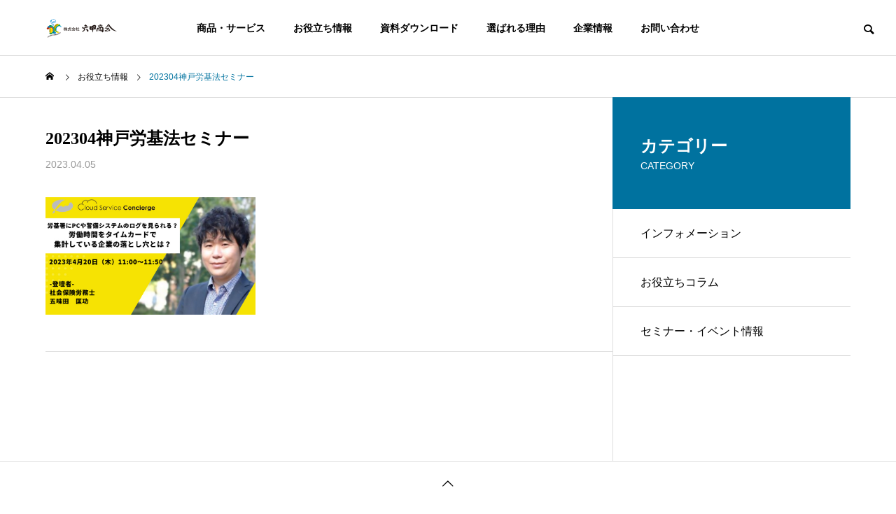

--- FILE ---
content_type: text/html; charset=UTF-8
request_url: https://www.rokko-gr.com/202304kobe/202304%E7%A5%9E%E6%88%B8%E5%8A%B4%E5%8B%99%E3%82%BB%E3%83%9F%E3%83%8A%E3%83%BC/
body_size: 26950
content:
<!DOCTYPE html><html class="pc" dir="ltr" lang="ja" prefix="og: https://ogp.me/ns#"><head prefix="og: https://ogp.me/ns# fb: https://ogp.me/ns/fb#"><meta charset="UTF-8"> <!--[if IE]><meta http-equiv="X-UA-Compatible" content="IE=edge"><![endif]--><meta name="viewport" content="width=device-width"><title>202304神戸労基法セミナー | 株式会社 六甲商会</title><meta name="description" content=""><link rel="pingback" href="https://www.rokko-gr.com/wp/xmlrpc.php"><style>img:is([sizes="auto" i], [sizes^="auto," i]) { contain-intrinsic-size: 3000px 1500px }</style><meta name="robots" content="max-image-preview:large" /><meta name="author" content="ikenishiyuka"/><link rel="canonical" href="https://www.rokko-gr.com/202304kobe/202304%e7%a5%9e%e6%88%b8%e5%8a%b4%e5%8b%99%e3%82%bb%e3%83%9f%e3%83%8a%e3%83%bc/" /><meta name="generator" content="All in One SEO (AIOSEO) 4.7.9.1" />  <script defer src="https://www.googletagmanager.com/gtag/js?id=UA-107667934-3"></script> <script>window.dataLayer = window.dataLayer || [];
 function gtag(){dataLayer.push(arguments);}
 gtag('js', new Date());

 gtag('config', 'G-DTVCWGBNZE');</script> <meta property="og:locale" content="ja_JP" /><meta property="og:site_name" content="株式会社 六甲商会 |" /><meta property="og:type" content="article" /><meta property="og:title" content="202304神戸労基法セミナー | 株式会社 六甲商会" /><meta property="og:url" content="https://www.rokko-gr.com/202304kobe/202304%e7%a5%9e%e6%88%b8%e5%8a%b4%e5%8b%99%e3%82%bb%e3%83%9f%e3%83%8a%e3%83%bc/" /><meta property="article:published_time" content="2023-04-05T01:38:46+00:00" /><meta property="article:modified_time" content="2023-04-05T01:38:56+00:00" /><meta name="google" content="nositelinkssearchbox" /> <script type="application/ld+json" class="aioseo-schema">{"@context":"https:\/\/schema.org","@graph":[{"@type":"BreadcrumbList","@id":"https:\/\/www.rokko-gr.com\/202304kobe\/202304%e7%a5%9e%e6%88%b8%e5%8a%b4%e5%8b%99%e3%82%bb%e3%83%9f%e3%83%8a%e3%83%bc\/#breadcrumblist","itemListElement":[{"@type":"ListItem","@id":"https:\/\/www.rokko-gr.com\/#listItem","position":1,"name":"\u5bb6","item":"https:\/\/www.rokko-gr.com\/","nextItem":{"@type":"ListItem","@id":"https:\/\/www.rokko-gr.com\/202304kobe\/202304%e7%a5%9e%e6%88%b8%e5%8a%b4%e5%8b%99%e3%82%bb%e3%83%9f%e3%83%8a%e3%83%bc\/#listItem","name":"202304\u795e\u6238\u52b4\u57fa\u6cd5\u30bb\u30df\u30ca\u30fc"}},{"@type":"ListItem","@id":"https:\/\/www.rokko-gr.com\/202304kobe\/202304%e7%a5%9e%e6%88%b8%e5%8a%b4%e5%8b%99%e3%82%bb%e3%83%9f%e3%83%8a%e3%83%bc\/#listItem","position":2,"name":"202304\u795e\u6238\u52b4\u57fa\u6cd5\u30bb\u30df\u30ca\u30fc","previousItem":{"@type":"ListItem","@id":"https:\/\/www.rokko-gr.com\/#listItem","name":"\u5bb6"}}]},{"@type":"ItemPage","@id":"https:\/\/www.rokko-gr.com\/202304kobe\/202304%e7%a5%9e%e6%88%b8%e5%8a%b4%e5%8b%99%e3%82%bb%e3%83%9f%e3%83%8a%e3%83%bc\/#itempage","url":"https:\/\/www.rokko-gr.com\/202304kobe\/202304%e7%a5%9e%e6%88%b8%e5%8a%b4%e5%8b%99%e3%82%bb%e3%83%9f%e3%83%8a%e3%83%bc\/","name":"202304\u795e\u6238\u52b4\u57fa\u6cd5\u30bb\u30df\u30ca\u30fc | \u682a\u5f0f\u4f1a\u793e \u516d\u7532\u5546\u4f1a","inLanguage":"ja","isPartOf":{"@id":"https:\/\/www.rokko-gr.com\/#website"},"breadcrumb":{"@id":"https:\/\/www.rokko-gr.com\/202304kobe\/202304%e7%a5%9e%e6%88%b8%e5%8a%b4%e5%8b%99%e3%82%bb%e3%83%9f%e3%83%8a%e3%83%bc\/#breadcrumblist"},"author":{"@id":"https:\/\/www.rokko-gr.com\/author\/y_ikenishi\/#author"},"creator":{"@id":"https:\/\/www.rokko-gr.com\/author\/y_ikenishi\/#author"},"datePublished":"2023-04-05T10:38:46+09:00","dateModified":"2023-04-05T10:38:56+09:00"},{"@type":"Organization","@id":"https:\/\/www.rokko-gr.com\/#organization","name":"\u682a\u5f0f\u4f1a\u793e \u516d\u7532\u5546\u4f1a","url":"https:\/\/www.rokko-gr.com\/"},{"@type":"Person","@id":"https:\/\/www.rokko-gr.com\/author\/y_ikenishi\/#author","url":"https:\/\/www.rokko-gr.com\/author\/y_ikenishi\/","name":"ikenishiyuka","image":{"@type":"ImageObject","@id":"https:\/\/www.rokko-gr.com\/202304kobe\/202304%e7%a5%9e%e6%88%b8%e5%8a%b4%e5%8b%99%e3%82%bb%e3%83%9f%e3%83%8a%e3%83%bc\/#authorImage","url":"https:\/\/secure.gravatar.com\/avatar\/521b044ba8fd72e912b96928463b3476?s=96&d=mm&r=g","width":96,"height":96,"caption":"ikenishiyuka"}},{"@type":"WebSite","@id":"https:\/\/www.rokko-gr.com\/#website","url":"https:\/\/www.rokko-gr.com\/","name":"\u682a\u5f0f\u4f1a\u793e \u516d\u7532\u5546\u4f1a","inLanguage":"ja","publisher":{"@id":"https:\/\/www.rokko-gr.com\/#organization"}}]}</script> <meta property="og:type" content="article"><meta property="og:url" content="https://www.rokko-gr.com/202304kobe/202304%E7%A5%9E%E6%88%B8%E5%8A%B4%E5%8B%99%E3%82%BB%E3%83%9F%E3%83%8A%E3%83%BC/"><meta property="og:title" content="202304神戸労基法セミナー | 株式会社 六甲商会"><meta property="og:description" content=""><meta property="og:site_name" content="株式会社 六甲商会"><meta property="og:image" content="https://www.rokko-gr.com/wp/wp-content/uploads/2025/02/8a153f53f2bd85f8b39426be92808507.jpg"><meta property="og:image:secure_url" content="https://www.rokko-gr.com/wp/wp-content/uploads/2025/02/8a153f53f2bd85f8b39426be92808507.jpg"><meta property="og:image:width" content="1200"><meta property="og:image:height" content="630"><meta property="fb:app_id" content="rokkoshokai"><meta name="twitter:card" content="summary"><meta name="twitter:site" content="@rokkoshokai"><meta name="twitter:creator" content="@rokkoshokai"><meta name="twitter:title" content="202304神戸労基法セミナー | 株式会社 六甲商会"><meta property="twitter:description" content=""><meta name="twitter:image:src" content="https://www.rokko-gr.com/wp/wp-content/uploads/2025/02/8a153f53f2bd85f8b39426be92808507-500x500.jpg"><link rel='dns-prefetch' href='//use.fontawesome.com' /><link rel="alternate" type="application/rss+xml" title="株式会社 六甲商会 &raquo; フィード" href="https://www.rokko-gr.com/feed/" /><link rel="alternate" type="application/rss+xml" title="株式会社 六甲商会 &raquo; コメントフィード" href="https://www.rokko-gr.com/comments/feed/" /><link rel="alternate" type="application/rss+xml" title="株式会社 六甲商会 &raquo; 202304神戸労基法セミナー のコメントのフィード" href="https://www.rokko-gr.com/202304kobe/202304%e7%a5%9e%e6%88%b8%e5%8a%b4%e5%8b%99%e3%82%bb%e3%83%9f%e3%83%8a%e3%83%bc/feed/" /><link rel='stylesheet' id='style-css' href='https://www.rokko-gr.com/wp/wp-content/cache/autoptimize/css/autoptimize_single_dae9adae8e7d4e975afdb7a4c1ebf711.css?ver=2.11.3' type='text/css' media='all' /><link rel='stylesheet' id='wp-block-library-css' href='https://www.rokko-gr.com/wp/wp-includes/css/dist/block-library/style.min.css?ver=6.7.4' type='text/css' media='all' /><style id='cloudcatch-tabs-style-inline-css' type='text/css'>:root{--cloudcatch-tabs-row-gap:var(--wp--style--block-gap,2em);--cloudcatch-tabs-column-gap:var(--wp--style--block-gap,2em)}.wp-block-cloudcatch-tabs__container{align-items:center;-moz-column-gap:var(--cloudcatch-tabs-column-gap);column-gap:var(--cloudcatch-tabs-column-gap);display:grid;flex:1;justify-content:flex-start;row-gap:0!important}body .wp-block-cloudcatch-tabs__container.is-layout-flex{display:grid}.wp-block-cloudcatch-tabs__container .wp-block-cloudcatch-tab{order:-1}.wp-block-cloudcatch-tabs__container .wp-block-cloudcatch-tab-content{display:none;grid-column:1/-1;margin:0;order:1}.wp-block-cloudcatch-tabs__container .wp-block-cloudcatch-tab-content.active{display:block}.wp-block-cloudcatch-tabs__container .wp-block-cloudcatch-tab.active label,.wp-block-cloudcatch-tabs__container .wp-block-cloudcatch-tab__label.active{font-weight:700}.wp-block-cloudcatch-tabs__container.is-vertical{grid-auto-flow:column;grid-template-columns:min-content auto}.wp-block-cloudcatch-tabs__container.is-vertical .wp-block-cloudcatch-tab-content{grid-column:2/2;grid-row:1/-1}.wp-block-cloudcatch-tabs.wp-block-cloudcatch-tabs__wrapper:not(.wp-block-cloudcatch-tabs-v2){align-items:normal;-moz-column-gap:var(--cloudcatch-tabs-column-gap);column-gap:var(--cloudcatch-tabs-column-gap);display:flex;flex-direction:column;justify-content:normal;row-gap:0}.wp-block-cloudcatch-tabs.wp-block-cloudcatch-tabs__wrapper:not(.wp-block-cloudcatch-tabs-v2) .wp-block-cloudcatch-tabs__tabs{align-items:center;-moz-column-gap:var(--cloudcatch-tabs-column-gap);column-gap:var(--cloudcatch-tabs-column-gap);display:flex;row-gap:var(--cloudcatch-tabs-row-gap)}.wp-block-cloudcatch-tabs.wp-block-cloudcatch-tabs__wrapper:not(.wp-block-cloudcatch-tabs-v2) .wp-block-cloudcatch-tabs__tabs .wp-block-cloudcatch-tab__label{cursor:pointer;font-weight:inherit}.wp-block-cloudcatch-tabs.wp-block-cloudcatch-tabs__wrapper:not(.wp-block-cloudcatch-tabs-v2) .wp-block-cloudcatch-tabs__tabs .wp-block-cloudcatch-tab__label.active{font-weight:700}.wp-block-cloudcatch-tabs.wp-block-cloudcatch-tabs__wrapper:not(.wp-block-cloudcatch-tabs-v2) .wp-block-cloudcatch-tab{grid-column:1/-1}.wp-block-cloudcatch-tabs.wp-block-cloudcatch-tabs__wrapper:not(.wp-block-cloudcatch-tabs-v2) .wp-block-cloudcatch-tabs__container{display:grid;flex:1}.wp-block-cloudcatch-tabs.wp-block-cloudcatch-tabs__wrapper:not(.wp-block-cloudcatch-tabs-v2) .wp-block-cloudcatch-tabs__container .wp-block-cloudcatch-tab{display:none;margin:0}.wp-block-cloudcatch-tabs.wp-block-cloudcatch-tabs__wrapper:not(.wp-block-cloudcatch-tabs-v2) .wp-block-cloudcatch-tabs__container .wp-block-cloudcatch-tab.active{display:block}.wp-block-cloudcatch-tabs.wp-block-cloudcatch-tabs__wrapper:not(.wp-block-cloudcatch-tabs-v2).items-justified-right .wp-block-cloudcatch-tabs__tabs{justify-content:flex-end}.wp-block-cloudcatch-tabs.wp-block-cloudcatch-tabs__wrapper:not(.wp-block-cloudcatch-tabs-v2).items-justified-space-between .wp-block-cloudcatch-tabs__tabs{justify-content:space-between}.wp-block-cloudcatch-tabs.wp-block-cloudcatch-tabs__wrapper:not(.wp-block-cloudcatch-tabs-v2).items-justified-left .wp-block-cloudcatch-tabs__tabs{justify-content:flex-start}.wp-block-cloudcatch-tabs.wp-block-cloudcatch-tabs__wrapper:not(.wp-block-cloudcatch-tabs-v2).items-justified-center .wp-block-cloudcatch-tabs__tabs{justify-content:center}.wp-block-cloudcatch-tabs.wp-block-cloudcatch-tabs__wrapper:not(.wp-block-cloudcatch-tabs-v2).is-vertical{flex-direction:row}.wp-block-cloudcatch-tabs.wp-block-cloudcatch-tabs__wrapper:not(.wp-block-cloudcatch-tabs-v2).is-vertical .wp-block-cloudcatch-tabs__tabs{align-items:normal;flex-direction:column}.wp-block-cloudcatch-tabs.wp-block-cloudcatch-tabs__wrapper:not(.wp-block-cloudcatch-tabs-v2).is-vertical.items-justified-right .wp-block-cloudcatch-tabs__tabs{align-items:flex-end}.wp-block-cloudcatch-tabs.wp-block-cloudcatch-tabs__wrapper:not(.wp-block-cloudcatch-tabs-v2).is-vertical.items-justified-space-between .wp-block-cloudcatch-tabs__tabs{align-items:center}.wp-block-cloudcatch-tabs.wp-block-cloudcatch-tabs__wrapper:not(.wp-block-cloudcatch-tabs-v2).is-vertical.items-justified-left .wp-block-cloudcatch-tabs__tabs{align-items:flex-start}.wp-block-cloudcatch-tabs.wp-block-cloudcatch-tabs__wrapper:not(.wp-block-cloudcatch-tabs-v2).is-vertical.items-justified-center .wp-block-cloudcatch-tabs__tabs{align-items:center}.wp-block-cloudcatch-tabs.wp-block-cloudcatch-tabs__wrapper:not(.wp-block-cloudcatch-tabs-v2).is-vertical .wp-block-cloudcatch-tabs__container{flex-direction:column}</style><style id='classic-theme-styles-inline-css' type='text/css'>/*! This file is auto-generated */
.wp-block-button__link{color:#fff;background-color:#32373c;border-radius:9999px;box-shadow:none;text-decoration:none;padding:calc(.667em + 2px) calc(1.333em + 2px);font-size:1.125em}.wp-block-file__button{background:#32373c;color:#fff;text-decoration:none}</style><style id='global-styles-inline-css' type='text/css'>:root{--wp--preset--aspect-ratio--square: 1;--wp--preset--aspect-ratio--4-3: 4/3;--wp--preset--aspect-ratio--3-4: 3/4;--wp--preset--aspect-ratio--3-2: 3/2;--wp--preset--aspect-ratio--2-3: 2/3;--wp--preset--aspect-ratio--16-9: 16/9;--wp--preset--aspect-ratio--9-16: 9/16;--wp--preset--color--black: #000000;--wp--preset--color--cyan-bluish-gray: #abb8c3;--wp--preset--color--white: #ffffff;--wp--preset--color--pale-pink: #f78da7;--wp--preset--color--vivid-red: #cf2e2e;--wp--preset--color--luminous-vivid-orange: #ff6900;--wp--preset--color--luminous-vivid-amber: #fcb900;--wp--preset--color--light-green-cyan: #7bdcb5;--wp--preset--color--vivid-green-cyan: #00d084;--wp--preset--color--pale-cyan-blue: #8ed1fc;--wp--preset--color--vivid-cyan-blue: #0693e3;--wp--preset--color--vivid-purple: #9b51e0;--wp--preset--gradient--vivid-cyan-blue-to-vivid-purple: linear-gradient(135deg,rgba(6,147,227,1) 0%,rgb(155,81,224) 100%);--wp--preset--gradient--light-green-cyan-to-vivid-green-cyan: linear-gradient(135deg,rgb(122,220,180) 0%,rgb(0,208,130) 100%);--wp--preset--gradient--luminous-vivid-amber-to-luminous-vivid-orange: linear-gradient(135deg,rgba(252,185,0,1) 0%,rgba(255,105,0,1) 100%);--wp--preset--gradient--luminous-vivid-orange-to-vivid-red: linear-gradient(135deg,rgba(255,105,0,1) 0%,rgb(207,46,46) 100%);--wp--preset--gradient--very-light-gray-to-cyan-bluish-gray: linear-gradient(135deg,rgb(238,238,238) 0%,rgb(169,184,195) 100%);--wp--preset--gradient--cool-to-warm-spectrum: linear-gradient(135deg,rgb(74,234,220) 0%,rgb(151,120,209) 20%,rgb(207,42,186) 40%,rgb(238,44,130) 60%,rgb(251,105,98) 80%,rgb(254,248,76) 100%);--wp--preset--gradient--blush-light-purple: linear-gradient(135deg,rgb(255,206,236) 0%,rgb(152,150,240) 100%);--wp--preset--gradient--blush-bordeaux: linear-gradient(135deg,rgb(254,205,165) 0%,rgb(254,45,45) 50%,rgb(107,0,62) 100%);--wp--preset--gradient--luminous-dusk: linear-gradient(135deg,rgb(255,203,112) 0%,rgb(199,81,192) 50%,rgb(65,88,208) 100%);--wp--preset--gradient--pale-ocean: linear-gradient(135deg,rgb(255,245,203) 0%,rgb(182,227,212) 50%,rgb(51,167,181) 100%);--wp--preset--gradient--electric-grass: linear-gradient(135deg,rgb(202,248,128) 0%,rgb(113,206,126) 100%);--wp--preset--gradient--midnight: linear-gradient(135deg,rgb(2,3,129) 0%,rgb(40,116,252) 100%);--wp--preset--font-size--small: 13px;--wp--preset--font-size--medium: 20px;--wp--preset--font-size--large: 36px;--wp--preset--font-size--x-large: 42px;--wp--preset--spacing--20: 0.44rem;--wp--preset--spacing--30: 0.67rem;--wp--preset--spacing--40: 1rem;--wp--preset--spacing--50: 1.5rem;--wp--preset--spacing--60: 2.25rem;--wp--preset--spacing--70: 3.38rem;--wp--preset--spacing--80: 5.06rem;--wp--preset--shadow--natural: 6px 6px 9px rgba(0, 0, 0, 0.2);--wp--preset--shadow--deep: 12px 12px 50px rgba(0, 0, 0, 0.4);--wp--preset--shadow--sharp: 6px 6px 0px rgba(0, 0, 0, 0.2);--wp--preset--shadow--outlined: 6px 6px 0px -3px rgba(255, 255, 255, 1), 6px 6px rgba(0, 0, 0, 1);--wp--preset--shadow--crisp: 6px 6px 0px rgba(0, 0, 0, 1);}:where(.is-layout-flex){gap: 0.5em;}:where(.is-layout-grid){gap: 0.5em;}body .is-layout-flex{display: flex;}.is-layout-flex{flex-wrap: wrap;align-items: center;}.is-layout-flex > :is(*, div){margin: 0;}body .is-layout-grid{display: grid;}.is-layout-grid > :is(*, div){margin: 0;}:where(.wp-block-columns.is-layout-flex){gap: 2em;}:where(.wp-block-columns.is-layout-grid){gap: 2em;}:where(.wp-block-post-template.is-layout-flex){gap: 1.25em;}:where(.wp-block-post-template.is-layout-grid){gap: 1.25em;}.has-black-color{color: var(--wp--preset--color--black) !important;}.has-cyan-bluish-gray-color{color: var(--wp--preset--color--cyan-bluish-gray) !important;}.has-white-color{color: var(--wp--preset--color--white) !important;}.has-pale-pink-color{color: var(--wp--preset--color--pale-pink) !important;}.has-vivid-red-color{color: var(--wp--preset--color--vivid-red) !important;}.has-luminous-vivid-orange-color{color: var(--wp--preset--color--luminous-vivid-orange) !important;}.has-luminous-vivid-amber-color{color: var(--wp--preset--color--luminous-vivid-amber) !important;}.has-light-green-cyan-color{color: var(--wp--preset--color--light-green-cyan) !important;}.has-vivid-green-cyan-color{color: var(--wp--preset--color--vivid-green-cyan) !important;}.has-pale-cyan-blue-color{color: var(--wp--preset--color--pale-cyan-blue) !important;}.has-vivid-cyan-blue-color{color: var(--wp--preset--color--vivid-cyan-blue) !important;}.has-vivid-purple-color{color: var(--wp--preset--color--vivid-purple) !important;}.has-black-background-color{background-color: var(--wp--preset--color--black) !important;}.has-cyan-bluish-gray-background-color{background-color: var(--wp--preset--color--cyan-bluish-gray) !important;}.has-white-background-color{background-color: var(--wp--preset--color--white) !important;}.has-pale-pink-background-color{background-color: var(--wp--preset--color--pale-pink) !important;}.has-vivid-red-background-color{background-color: var(--wp--preset--color--vivid-red) !important;}.has-luminous-vivid-orange-background-color{background-color: var(--wp--preset--color--luminous-vivid-orange) !important;}.has-luminous-vivid-amber-background-color{background-color: var(--wp--preset--color--luminous-vivid-amber) !important;}.has-light-green-cyan-background-color{background-color: var(--wp--preset--color--light-green-cyan) !important;}.has-vivid-green-cyan-background-color{background-color: var(--wp--preset--color--vivid-green-cyan) !important;}.has-pale-cyan-blue-background-color{background-color: var(--wp--preset--color--pale-cyan-blue) !important;}.has-vivid-cyan-blue-background-color{background-color: var(--wp--preset--color--vivid-cyan-blue) !important;}.has-vivid-purple-background-color{background-color: var(--wp--preset--color--vivid-purple) !important;}.has-black-border-color{border-color: var(--wp--preset--color--black) !important;}.has-cyan-bluish-gray-border-color{border-color: var(--wp--preset--color--cyan-bluish-gray) !important;}.has-white-border-color{border-color: var(--wp--preset--color--white) !important;}.has-pale-pink-border-color{border-color: var(--wp--preset--color--pale-pink) !important;}.has-vivid-red-border-color{border-color: var(--wp--preset--color--vivid-red) !important;}.has-luminous-vivid-orange-border-color{border-color: var(--wp--preset--color--luminous-vivid-orange) !important;}.has-luminous-vivid-amber-border-color{border-color: var(--wp--preset--color--luminous-vivid-amber) !important;}.has-light-green-cyan-border-color{border-color: var(--wp--preset--color--light-green-cyan) !important;}.has-vivid-green-cyan-border-color{border-color: var(--wp--preset--color--vivid-green-cyan) !important;}.has-pale-cyan-blue-border-color{border-color: var(--wp--preset--color--pale-cyan-blue) !important;}.has-vivid-cyan-blue-border-color{border-color: var(--wp--preset--color--vivid-cyan-blue) !important;}.has-vivid-purple-border-color{border-color: var(--wp--preset--color--vivid-purple) !important;}.has-vivid-cyan-blue-to-vivid-purple-gradient-background{background: var(--wp--preset--gradient--vivid-cyan-blue-to-vivid-purple) !important;}.has-light-green-cyan-to-vivid-green-cyan-gradient-background{background: var(--wp--preset--gradient--light-green-cyan-to-vivid-green-cyan) !important;}.has-luminous-vivid-amber-to-luminous-vivid-orange-gradient-background{background: var(--wp--preset--gradient--luminous-vivid-amber-to-luminous-vivid-orange) !important;}.has-luminous-vivid-orange-to-vivid-red-gradient-background{background: var(--wp--preset--gradient--luminous-vivid-orange-to-vivid-red) !important;}.has-very-light-gray-to-cyan-bluish-gray-gradient-background{background: var(--wp--preset--gradient--very-light-gray-to-cyan-bluish-gray) !important;}.has-cool-to-warm-spectrum-gradient-background{background: var(--wp--preset--gradient--cool-to-warm-spectrum) !important;}.has-blush-light-purple-gradient-background{background: var(--wp--preset--gradient--blush-light-purple) !important;}.has-blush-bordeaux-gradient-background{background: var(--wp--preset--gradient--blush-bordeaux) !important;}.has-luminous-dusk-gradient-background{background: var(--wp--preset--gradient--luminous-dusk) !important;}.has-pale-ocean-gradient-background{background: var(--wp--preset--gradient--pale-ocean) !important;}.has-electric-grass-gradient-background{background: var(--wp--preset--gradient--electric-grass) !important;}.has-midnight-gradient-background{background: var(--wp--preset--gradient--midnight) !important;}.has-small-font-size{font-size: var(--wp--preset--font-size--small) !important;}.has-medium-font-size{font-size: var(--wp--preset--font-size--medium) !important;}.has-large-font-size{font-size: var(--wp--preset--font-size--large) !important;}.has-x-large-font-size{font-size: var(--wp--preset--font-size--x-large) !important;}
:where(.wp-block-post-template.is-layout-flex){gap: 1.25em;}:where(.wp-block-post-template.is-layout-grid){gap: 1.25em;}
:where(.wp-block-columns.is-layout-flex){gap: 2em;}:where(.wp-block-columns.is-layout-grid){gap: 2em;}
:root :where(.wp-block-pullquote){font-size: 1.5em;line-height: 1.6;}</style><link rel='stylesheet' id='wpdm-fonticon-css' href='https://www.rokko-gr.com/wp/wp-content/cache/autoptimize/css/autoptimize_single_7084a2f33f23abb903b3c402b260e666.css?ver=6.7.4' type='text/css' media='all' /><link rel='stylesheet' id='wpdm-front-css' href='https://www.rokko-gr.com/wp/wp-content/plugins/download-manager/assets/css/front.min.css?ver=6.7.4' type='text/css' media='all' /><link rel='stylesheet' id='sb-type-std-css' href='https://www.rokko-gr.com/wp/wp-content/cache/autoptimize/css/autoptimize_single_bab34860bd0c7882c7349bdabb141f06.css?ver=6.7.4' type='text/css' media='all' /><link rel='stylesheet' id='sb-type-fb-css' href='https://www.rokko-gr.com/wp/wp-content/cache/autoptimize/css/autoptimize_single_7c67e480517101fbaae12618d7fb7fd9.css?ver=6.7.4' type='text/css' media='all' /><link rel='stylesheet' id='sb-type-fb-flat-css' href='https://www.rokko-gr.com/wp/wp-content/cache/autoptimize/css/autoptimize_single_774635a201a0c5d5b136d4e9ea8d72a5.css?ver=6.7.4' type='text/css' media='all' /><link rel='stylesheet' id='sb-type-ln-css' href='https://www.rokko-gr.com/wp/wp-content/cache/autoptimize/css/autoptimize_single_bb919227887237d1f3fae620a5ed2600.css?ver=6.7.4' type='text/css' media='all' /><link rel='stylesheet' id='sb-type-ln-flat-css' href='https://www.rokko-gr.com/wp/wp-content/cache/autoptimize/css/autoptimize_single_c3cb90eed099cb899e3151b3af6b1843.css?ver=6.7.4' type='text/css' media='all' /><link rel='stylesheet' id='sb-type-pink-css' href='https://www.rokko-gr.com/wp/wp-content/cache/autoptimize/css/autoptimize_single_213f0f67989697b7abe690b12694a70e.css?ver=6.7.4' type='text/css' media='all' /><link rel='stylesheet' id='sb-type-rtail-css' href='https://www.rokko-gr.com/wp/wp-content/cache/autoptimize/css/autoptimize_single_78a47881471d566bc527bd73cc87d77b.css?ver=6.7.4' type='text/css' media='all' /><link rel='stylesheet' id='sb-type-drop-css' href='https://www.rokko-gr.com/wp/wp-content/cache/autoptimize/css/autoptimize_single_05045f78c083c2bc88c6b6a5ba8de05b.css?ver=6.7.4' type='text/css' media='all' /><link rel='stylesheet' id='sb-type-think-css' href='https://www.rokko-gr.com/wp/wp-content/cache/autoptimize/css/autoptimize_single_9aff6f1aae75fbc193ad417c8ea5880a.css?ver=6.7.4' type='text/css' media='all' /><link rel='stylesheet' id='sb-no-br-css' href='https://www.rokko-gr.com/wp/wp-content/cache/autoptimize/css/autoptimize_single_fe7571d6b4c6b8725fc7d2c598ee5555.css?ver=6.7.4' type='text/css' media='all' /><link rel='stylesheet' id='wc-shortcodes-style-css' href='https://www.rokko-gr.com/wp/wp-content/cache/autoptimize/css/autoptimize_single_e44d82ea2fcf613bc810f97e674331e8.css?ver=3.46' type='text/css' media='all' /><style id='akismet-widget-style-inline-css' type='text/css'>.a-stats {
				--akismet-color-mid-green: #357b49;
				--akismet-color-white: #fff;
				--akismet-color-light-grey: #f6f7f7;

				max-width: 350px;
				width: auto;
			}

			.a-stats * {
				all: unset;
				box-sizing: border-box;
			}

			.a-stats strong {
				font-weight: 600;
			}

			.a-stats a.a-stats__link,
			.a-stats a.a-stats__link:visited,
			.a-stats a.a-stats__link:active {
				background: var(--akismet-color-mid-green);
				border: none;
				box-shadow: none;
				border-radius: 8px;
				color: var(--akismet-color-white);
				cursor: pointer;
				display: block;
				font-family: -apple-system, BlinkMacSystemFont, 'Segoe UI', 'Roboto', 'Oxygen-Sans', 'Ubuntu', 'Cantarell', 'Helvetica Neue', sans-serif;
				font-weight: 500;
				padding: 12px;
				text-align: center;
				text-decoration: none;
				transition: all 0.2s ease;
			}

			/* Extra specificity to deal with TwentyTwentyOne focus style */
			.widget .a-stats a.a-stats__link:focus {
				background: var(--akismet-color-mid-green);
				color: var(--akismet-color-white);
				text-decoration: none;
			}

			.a-stats a.a-stats__link:hover {
				filter: brightness(110%);
				box-shadow: 0 4px 12px rgba(0, 0, 0, 0.06), 0 0 2px rgba(0, 0, 0, 0.16);
			}

			.a-stats .count {
				color: var(--akismet-color-white);
				display: block;
				font-size: 1.5em;
				line-height: 1.4;
				padding: 0 13px;
				white-space: nowrap;
			}</style><link rel='stylesheet' id='tablepress-default-css' href='https://www.rokko-gr.com/wp/wp-content/cache/autoptimize/css/autoptimize_single_9937992f195078cfd06cdfff4e0dc6e8.css?ver=3.0.4' type='text/css' media='all' /><link rel='stylesheet' id='bfa-font-awesome-css' href='https://use.fontawesome.com/releases/v5.15.4/css/all.css?ver=2.0.3' type='text/css' media='all' /><link rel='stylesheet' id='bfa-font-awesome-v4-shim-css' href='https://use.fontawesome.com/releases/v5.15.4/css/v4-shims.css?ver=2.0.3' type='text/css' media='all' /><style id='bfa-font-awesome-v4-shim-inline-css' type='text/css'>@font-face {
				font-family: 'FontAwesome';
				src: url('https://use.fontawesome.com/releases/v5.15.4/webfonts/fa-brands-400.eot'),
				url('https://use.fontawesome.com/releases/v5.15.4/webfonts/fa-brands-400.eot?#iefix') format('embedded-opentype'),
				url('https://use.fontawesome.com/releases/v5.15.4/webfonts/fa-brands-400.woff2') format('woff2'),
				url('https://use.fontawesome.com/releases/v5.15.4/webfonts/fa-brands-400.woff') format('woff'),
				url('https://use.fontawesome.com/releases/v5.15.4/webfonts/fa-brands-400.ttf') format('truetype'),
				url('https://use.fontawesome.com/releases/v5.15.4/webfonts/fa-brands-400.svg#fontawesome') format('svg');
			}

			@font-face {
				font-family: 'FontAwesome';
				src: url('https://use.fontawesome.com/releases/v5.15.4/webfonts/fa-solid-900.eot'),
				url('https://use.fontawesome.com/releases/v5.15.4/webfonts/fa-solid-900.eot?#iefix') format('embedded-opentype'),
				url('https://use.fontawesome.com/releases/v5.15.4/webfonts/fa-solid-900.woff2') format('woff2'),
				url('https://use.fontawesome.com/releases/v5.15.4/webfonts/fa-solid-900.woff') format('woff'),
				url('https://use.fontawesome.com/releases/v5.15.4/webfonts/fa-solid-900.ttf') format('truetype'),
				url('https://use.fontawesome.com/releases/v5.15.4/webfonts/fa-solid-900.svg#fontawesome') format('svg');
			}

			@font-face {
				font-family: 'FontAwesome';
				src: url('https://use.fontawesome.com/releases/v5.15.4/webfonts/fa-regular-400.eot'),
				url('https://use.fontawesome.com/releases/v5.15.4/webfonts/fa-regular-400.eot?#iefix') format('embedded-opentype'),
				url('https://use.fontawesome.com/releases/v5.15.4/webfonts/fa-regular-400.woff2') format('woff2'),
				url('https://use.fontawesome.com/releases/v5.15.4/webfonts/fa-regular-400.woff') format('woff'),
				url('https://use.fontawesome.com/releases/v5.15.4/webfonts/fa-regular-400.ttf') format('truetype'),
				url('https://use.fontawesome.com/releases/v5.15.4/webfonts/fa-regular-400.svg#fontawesome') format('svg');
				unicode-range: U+F004-F005,U+F007,U+F017,U+F022,U+F024,U+F02E,U+F03E,U+F044,U+F057-F059,U+F06E,U+F070,U+F075,U+F07B-F07C,U+F080,U+F086,U+F089,U+F094,U+F09D,U+F0A0,U+F0A4-F0A7,U+F0C5,U+F0C7-F0C8,U+F0E0,U+F0EB,U+F0F3,U+F0F8,U+F0FE,U+F111,U+F118-F11A,U+F11C,U+F133,U+F144,U+F146,U+F14A,U+F14D-F14E,U+F150-F152,U+F15B-F15C,U+F164-F165,U+F185-F186,U+F191-F192,U+F1AD,U+F1C1-F1C9,U+F1CD,U+F1D8,U+F1E3,U+F1EA,U+F1F6,U+F1F9,U+F20A,U+F247-F249,U+F24D,U+F254-F25B,U+F25D,U+F267,U+F271-F274,U+F279,U+F28B,U+F28D,U+F2B5-F2B6,U+F2B9,U+F2BB,U+F2BD,U+F2C1-F2C2,U+F2D0,U+F2D2,U+F2DC,U+F2ED,U+F328,U+F358-F35B,U+F3A5,U+F3D1,U+F410,U+F4AD;
			}</style><link rel='stylesheet' id='wordpresscanvas-font-awesome-css' href='https://www.rokko-gr.com/wp/wp-content/plugins/wc-shortcodes/public/assets/css/font-awesome.min.css?ver=4.7.0' type='text/css' media='all' /> <script type="text/javascript" src="https://www.rokko-gr.com/wp/wp-includes/js/jquery/jquery.min.js?ver=3.7.1" id="jquery-core-js"></script> <script defer type="text/javascript" src="https://www.rokko-gr.com/wp/wp-includes/js/jquery/jquery-migrate.min.js?ver=3.4.1" id="jquery-migrate-js"></script> <script defer type="text/javascript" src="https://www.rokko-gr.com/wp/wp-content/plugins/download-manager/assets/js/wpdm.min.js?ver=6.7.4" id="wpdm-frontend-js-js"></script> <script type="text/javascript" id="wpdm-frontjs-js-extra">var wpdm_url = {"home":"https:\/\/www.rokko-gr.com\/","site":"https:\/\/www.rokko-gr.com\/wp\/","ajax":"https:\/\/www.rokko-gr.com\/wp\/wp-admin\/admin-ajax.php"};
var wpdm_js = {"spinner":"<i class=\"wpdm-icon wpdm-sun wpdm-spin\"><\/i>","client_id":"ba82f3c98ef5e35d2eabbe1542f7a2fe"};
var wpdm_strings = {"pass_var":"\u30d1\u30b9\u30ef\u30fc\u30c9\u78ba\u8a8d\u5b8c\u4e86 !","pass_var_q":"\u30c0\u30a6\u30f3\u30ed\u30fc\u30c9\u3092\u958b\u59cb\u3059\u308b\u306b\u306f\u3001\u6b21\u306e\u30dc\u30bf\u30f3\u3092\u30af\u30ea\u30c3\u30af\u3057\u3066\u304f\u3060\u3055\u3044\u3002","start_dl":"\u30c0\u30a6\u30f3\u30ed\u30fc\u30c9\u958b\u59cb"};</script> <script defer type="text/javascript" src="https://www.rokko-gr.com/wp/wp-content/plugins/download-manager/assets/js/front.min.js?ver=3.3.08" id="wpdm-frontjs-js"></script> <link rel="https://api.w.org/" href="https://www.rokko-gr.com/wp-json/" /><link rel="alternate" title="JSON" type="application/json" href="https://www.rokko-gr.com/wp-json/wp/v2/media/14298" /><link rel='shortlink' href='https://www.rokko-gr.com/?p=14298' /><link rel="alternate" title="oEmbed (JSON)" type="application/json+oembed" href="https://www.rokko-gr.com/wp-json/oembed/1.0/embed?url=https%3A%2F%2Fwww.rokko-gr.com%2F202304kobe%2F202304%25e7%25a5%259e%25e6%2588%25b8%25e5%258a%25b4%25e5%258b%2599%25e3%2582%25bb%25e3%2583%259f%25e3%2583%258a%25e3%2583%25bc%2F" /><link rel="alternate" title="oEmbed (XML)" type="text/xml+oembed" href="https://www.rokko-gr.com/wp-json/oembed/1.0/embed?url=https%3A%2F%2Fwww.rokko-gr.com%2F202304kobe%2F202304%25e7%25a5%259e%25e6%2588%25b8%25e5%258a%25b4%25e5%258b%2599%25e3%2582%25bb%25e3%2583%259f%25e3%2583%258a%25e3%2583%25bc%2F&#038;format=xml" /><link rel="stylesheet" href="https://www.rokko-gr.com/wp/wp-content/cache/autoptimize/css/autoptimize_single_d1d19ed37001d2feec193810303d189a.css?ver=2.11.3"><link rel="stylesheet" media="screen and (max-width:1201px)" href="https://www.rokko-gr.com/wp/wp-content/cache/autoptimize/css/autoptimize_single_c7339a199bf9d54f42b92e841b85a5d4.css?ver=2.11.3"><link rel="stylesheet" media="screen and (max-width:1201px)" href="https://www.rokko-gr.com/wp/wp-content/cache/autoptimize/css/autoptimize_single_9cec634a2ec63169f35fea8f09277fb3.css?ver=2.11.3"> <script defer src="https://www.rokko-gr.com/wp/wp-content/cache/autoptimize/js/autoptimize_single_e2d41e5c8fed838d9014fea53d45ce75.js?ver=2.11.3"></script> <script defer src="https://www.rokko-gr.com/wp/wp-content/cache/autoptimize/js/autoptimize_single_73532da2b8be7c629811a27dff5ef2e1.js?ver=2.11.3"></script> <script defer src="https://www.rokko-gr.com/wp/wp-content/cache/autoptimize/js/autoptimize_single_4412bf8023109ee9eb1f1f226d391329.js?ver=2.11.3"></script> <script defer src="https://www.rokko-gr.com/wp/wp-content/cache/autoptimize/js/autoptimize_single_df8c9ac6de63eafed6183db5f20708d4.js?ver=2.11.3"></script> <script defer src="https://www.rokko-gr.com/wp/wp-content/cache/autoptimize/js/autoptimize_single_5333a2d7ac16b437affe77d8c61a6b58.js?ver=2.11.3"></script> <link rel="stylesheet" href="https://www.rokko-gr.com/wp/wp-content/cache/autoptimize/css/autoptimize_single_e12f6d05529414b462af2fc47c840297.css?ver=2.11.3"> <script defer src="https://www.rokko-gr.com/wp/wp-content/themes/solaris_tcd088/js/simplebar.min.js?ver=2.11.3"></script> <script defer src="https://www.rokko-gr.com/wp/wp-content/cache/autoptimize/js/autoptimize_single_a20e16136f1ad67c2d236442d6365615.js?ver=2.11.3"></script> <style type="text/css">body { font-size:14px; }
.common_headline { font-size:28px !important; }
@media screen and (max-width:750px) {
  body { font-size:14px; }
  .common_headline { font-size:20px !important; }
}
body, input, textarea { font-family: Arial, "ヒラギノ角ゴ ProN W3", "Hiragino Kaku Gothic ProN", "メイリオ", Meiryo, sans-serif; }

.rich_font, .p-vertical { font-family: "Times New Roman" , "游明朝" , "Yu Mincho" , "游明朝体" , "YuMincho" , "ヒラギノ明朝 Pro W3" , "Hiragino Mincho Pro" , "HiraMinProN-W3" , "HGS明朝E" , "ＭＳ Ｐ明朝" , "MS PMincho" , serif; font-weight:600; }

.rich_font_type1 { font-family: Arial, "ヒラギノ角ゴ ProN W3", "Hiragino Kaku Gothic ProN", "メイリオ", Meiryo, sans-serif; font-weight:600; }
.rich_font_type2 { font-family: Arial, "Hiragino Sans", "ヒラギノ角ゴ ProN", "Hiragino Kaku Gothic ProN", "游ゴシック", YuGothic, "メイリオ", Meiryo, sans-serif; font-weight:600; }
.rich_font_type3 { font-family: "Times New Roman" , "游明朝" , "Yu Mincho" , "游明朝体" , "YuMincho" , "ヒラギノ明朝 Pro W3" , "Hiragino Mincho Pro" , "HiraMinProN-W3" , "HGS明朝E" , "ＭＳ Ｐ明朝" , "MS PMincho" , serif; font-weight:600; }

.square_headline .headline { font-size:24px; }
.square_headline .sub_headline { font-size:14px; }
@media screen and (max-width:750px) {
  .square_headline .headline { font-size:18px; }
  .square_headline .sub_headline { font-size:12px; }
}

.pc body.use_header_fix #header:after { background:rgba(255,255,255,1); }
.pc body.use_header_fix #header:hover:after { background:rgba(255,255,255,1); }
#header_logo a { background:rgba(255,255,255,0); }
#header_logo .logo_text { color:#ffffff !important; font-size:32px; }
#footer_logo .logo_text { font-size:32px; }
@media screen and (max-width:1201px) {
  #header_logo .logo_text { font-size:24px; }
  #footer_logo .logo_text { font-size:24px; }
}
#global_menu > ul > li > a:hover, body.single #global_menu > ul > li.current-menu-item > a, body.single #global_menu > ul > li.active > a,
  #header.active #global_menu > ul > li.current-menu-item > a, #header.active #global_menu > ul > li.active > a, body.hide_header_image #global_menu > ul > li.current-menu-item > a, body.no_index_header_content #global_menu > ul > li.current-menu-item > a
    { color:#00729f !important; }
#global_menu ul ul a { color:#ffffff; background:#00729f; }
#global_menu ul ul a:hover { color:#ffffff; background:#00466d; }
#global_menu ul ul li.menu-item-has-children > a:before { color:#ffffff; }
.mobile #header:after { background:rgba(255,255,255,1); }
.mobile #header:hover:after { background:rgba(255,255,255,1); }
.mobile body.home.no_index_header_content #header { background:rgba(255,255,255,1); }
#drawer_menu { color:#ffffff; background:#000000; }
#drawer_menu a { color:#ffffff; }
#drawer_menu a:hover { color:#00466d; }
#mobile_menu a { color:#ffffff; border-color:#444444; }
#mobile_menu li li a { background:#333333; }
#mobile_menu a:hover, #drawer_menu .close_button:hover, #mobile_menu .child_menu_button:hover { color:#ffffff; background:#444444; }
#mobile_menu .child_menu_button .icon:before, #mobile_menu .child_menu_button:hover .icon:before { color:#ffffff; }
.megamenu .headline_area div.head .headline { font-size:24px; }
.megamenu_b .service_item_list .item a:after { background:rgba(0,0,0,0.5); }
#footer_banner a { color:#ffffff !important; }
#footer_banner .title { font-size:24px; }
#footer_banner .sub_title { font-size:14px; }
@media screen and (max-width:750px) {
  #footer_banner .title { font-size:18px; }
  #footer_banner .sub_title { font-size:12px; }
}
.author_profile .avatar_area img, .animate_image img, .animate_background .image {
  width:100%; height:auto;
  -webkit-transition: transform  0.5s ease;
  transition: transform  0.5s ease;
}
.author_profile a.avatar:hover img, .animate_image:hover img, .animate_background:hover .image {
  -webkit-transform: scale(1.2);
  transform: scale(1.2);
}


a { color:#000; }

#footer_menu .footer_menu li:first-of-type a, #return_top2 a:hover:before, #bread_crumb, #bread_crumb li.last, .tcd_banner_widget .headline, .post_slider_widget .slick-arrow:hover:before,
  #post_title2 .title, #service_banner .main_title, .megamenu .headline_area div.head .headline, .news_category_list li.active a, .news_category_sort_button li.active a, .sns_button_list.color_type2 li.contact a:before,
    .tab_content_top .tab .item.active, .cb_tab_content .tab_content_bottom .title, .cb_headline .headline, .faq_list .question.active, .faq_list .question:hover, .author_profile .author_link li.contact a:before, .author_profile .author_link li.user_url a:before
      { color:#00729f; }

.square_headline, .page_navi span.current, #post_pagination p, #comment_tab li.active a, .news_category_list li.active a:before, .news_category_sort_button li.active a:before,
  .tab_content_bottom .slick-dots button:hover::before, .tab_content_bottom .slick-dots .slick-active button::before,
    .faq_list .question.active:before, .faq_list .question:hover:before, .faq_list .question:hover:after, #return_top a, .styled_post_list1_widget .widget_headline
      { background:#00729f; }

.page_navi span.current, #post_pagination p, .design_headline2 span.title, #post_title2 .title, .project_list .category, #project_title_area .category
  { border-color:#00729f; }

.category_list_widget li.current-menu-item a, .category_list_widget li.current-menu-parent a { background:rgba(0,114,159,0.5); border-color:#fff; color:#fff; }

a:hover, #footer_top a:hover, #footer_social_link li a:hover:before, #footer_menu .footer_menu li:first-of-type a:hover, #next_prev_post a:hover, #bread_crumb li a:hover, #bread_crumb li.home a:hover:before,
  .single_copy_title_url_btn:hover, .tcdw_search_box_widget .search_area .search_button:hover:before, .widget_tab_post_list_button div:hover,
    #single_author_title_area .author_link li a:hover:before, .author_profile a:hover, #post_meta_bottom a:hover, .cardlink_title a:hover,
      .comment a:hover, .comment_form_wrapper a:hover, #searchform .submit_button:hover:before, .p-dropdown__title:hover:after
        { color:#00466d; }

.page_navi a:hover, #post_pagination a:hover, #p_readmore .button:hover, .c-pw__btn:hover, #comment_tab li a:hover, #submit_comment:hover, #cancel_comment_reply a:hover,
  #wp-calendar #prev a:hover, #wp-calendar #next a:hover, #wp-calendar td a:hover, #comment_tab li a:hover, #return_top a:hover
    { background-color:#00466d; }

.page_navi a:hover, #post_pagination a:hover, #comment_textarea textarea:focus, .c-pw__box-input:focus
  { border-color:#00466d; }

.post_content a, .custom-html-widget a { color:#000000; }
.post_content a:hover, .custom-html-widget a:hover { color:#00466d; }

.design_button.type1 a { color:#ffffff !important; background:#00729f; }
.design_button.type1 a:hover { color:#ffffff !important; background:#00466d; }
.cat_id26 { background-color:#00729f; }
.cat_id26:hover { background-color:#00466d; }
.cat_id31 { background-color:#00729f; }
.cat_id31:hover { background-color:#00466d; }
.cat_id32 { background-color:#00729f; }
.cat_id32:hover { background-color:#00466d; }
.box1 {
    padding: 0.5em 1em;
    margin: 2em 0;
    font-weight: bold;
    border: solid 3px #000000;
}
.box1 p {
    margin: 0; 
    padding: 0;
}


.box2 {
    padding: 0.5em 1em;
    margin: 2em 0;
    font-weight: bold;
    color: #6091d3;
    background: #FFF;
    border: solid 3px #6091d3;
    border-radius: 10px;
}
.box2 p {
    margin: 0; 
    padding: 0;
}


.box3 {
    padding: 0.5em 1em;
    margin: 2em 0;
    color: #2c2c2f;
    background: #cde4ff;
}
.box3 p {
    margin: 0; 
    padding: 0;
}


.box4{
    padding: 8px 19px;
    margin: 2em 0;
    color: #2c2c2f;
    background: #cde4ff;
    border-top: solid 5px #5989cf;
    border-bottom: solid 5px #5989cf;
}
.box4 p {
    margin: 0; 
    padding: 0;
}


.box5 {
    padding: 0.5em 1em;
    margin: 2em 0;
    border: double 5px #4ec4d3;
}
.box5 p {
    margin: 0; 
    padding: 0;
}


.box6 {
    padding: 0.5em 1em;
    margin: 2em 0;
    background: #f0f7ff;
    border: dashed 2px #5b8bd0;
}
.box6 p {
    margin: 0; 
    padding: 0;
}


.box7{
    padding: 0.5em 1em;
    margin: 2em 0;
    color: #F9F5CF;
    background: whitesmoke;
    border-left: double 7px #4ec4d3;
    border-right: double 7px #4ec4d3;
}
.box7 p {
    margin: 0; 
    padding: 0;
}


.box8 {
    padding: 0.5em 1em;
    margin: 2em 0;
    color: #232323;
    background: #fff8e8;
    border-left: solid 10px #ffc06e;
}
.box8 p {
    margin: 0; 
    padding: 0;
}


.box9 {
    padding: 0.5em 1em;
    margin: 2em 0;
    color: #ff7d6e;
    background: #ffebe9;
    border-top: solid 10px #ff7d6e;
}
.box9 p {
    margin: 0; 
    padding: 0;
}


.box10 {
    padding: 0.5em 1em;
    margin: 2em 0;
    color: #00BCD4;
    background: #e4fcff;
    border-top: solid 6px #1dc1d6;
    box-shadow: 0 3px 4px rgba(0, 0, 0, 0.32);
}
.box10 p {
    margin: 0; 
    padding: 0;
}


.box11{
    padding: 0.5em 1em;
    margin: 2em 0;
    color: #5d627b;
    background: white;
    border-top: solid 5px #5d627b;
    box-shadow: 0 3px 5px rgba(0, 0, 0, 0.22);
}
.box11 p {
    margin: 0; 
    padding: 0;
}


.box12{
    padding: 0.5em 1em;
    margin: 2em 0;
    color: #5989cf;
    background: #c6e4ff;
    border-bottom: solid 6px #aac5de;
    border-radius: 9px;
}
.box12 p {
    margin: 0; 
    padding: 0;
}


.box13 {
    padding: 0.5em 1em;
    margin: 2em 0;
    color: #FFF;
    background: #6eb7ff;
    border-bottom: solid 6px #3f87ce;
    box-shadow: 0 3px 6px rgba(0, 0, 0, 0.25);
    border-radius: 9px;
}
.box13 p {
    margin: 0; 
    padding: 0;
}


.box14{
    padding: 0.2em 0.5em;
    margin: 2em 0;
    background: #d6ebff;
    box-shadow: 0px 0px 0px 10px #d6ebff;
    border: dashed 2px white;
}
.box14 p {
    margin: 0; 
    padding: 0;
}


.box15 {
    padding: 0.2em 0.5em;
    margin: 2em 0;
    color: #565656;
    background: #ffeaea;
    box-shadow: 0px 0px 0px 10px #ffeaea;
    border: dashed 2px #ffc3c3;
    border-radius: 8px;
}
.box15 p {
    margin: 0; 
    padding: 0;
}


.box16{
    padding: 0.5em 1em;
    margin: 2em 0;
    background: -webkit-repeating-linear-gradient(-45deg, #f0f8ff, #f0f8ff 3px,#e9f4ff 3px, #e9f4ff 7px);
    background: repeating-linear-gradient(-45deg, #f0f8ff, #f0f8ff 3px,#e9f4ff 3px, #e9f4ff 7px);
}
.box16 p {
    margin: 0; 
    padding: 0;
}


.box17{
    margin:2em 0;
    position: relative;
    padding: 0.5em 1.5em;
    border-top: solid 2px black;
    border-bottom: solid 2px black;
}
.box17:before, .box17:after{
    content: '';
    position: absolute;
    top: -10px;
    width: 2px;
    height: -webkit-calc(100% + 20px);
    height: calc(100% + 20px);
    background-color: black;
}
.box17:before {left: 10px;}
.box17:after {right: 10px;}
.box17 p {
    margin: 0; 
    padding: 0;
}



.box18{
    margin:2em 0;
    position: relative;
    padding: 0.25em 1em;
    border: solid 2px #ffcb8a;
    border-radius: 3px 0 3px 0;
}
.box18:before,.box18:after
{
    content: '';
    position: absolute;
    width:10px;
    height: 10px;
    border: solid 2px #ffcb8a;
    border-radius: 50%;
}
.box18:after {
    top:-12px;
    left:-12px;
}
.box18:before {
    bottom:-12px;
    right:-12px;
}
.box18 p {
    margin: 0; 
    padding: 0;
}


.box19 {
    position: relative;
    padding:0.25em 1em;
}
.box19:before,.box19:after{ 
    content:'';
    width: 20px;
    height: 30px;
    position: absolute;
    display: inline-block;
}
.box19:before{
    border-left: solid 1px #5767bf;
    border-top: solid 1px #5767bf;
    top:0;
    left: 0;
}
.box19:after{
    border-right: solid 1px #5767bf;
    border-bottom: solid 1px #5767bf;
    bottom:0;
    right: 0;
}
.box19 p {
    margin: 0; 
    padding: 0;
}


.box20 {
    position: relative;
    padding: 0.25em 1em;
    margin: 2em 0;
    top: 0;
    background: #F9F5CF;
}
.box20:before, .box20:after{ 
    position: absolute;
    top: 0;
    content:'';
    width: 10px;
    height: 100%;
    display: inline-block;
    box-sizing: border-box;
}
.box20:before{
    border-left: dotted 2px #15adc1;
    border-top: dotted 2px #15adc1;
    border-bottom: dotted 2px #15adc1;
    left: 0;
}
.box20:after{
    border-top: dotted 2px #15adc1;
    border-right: dotted 2px #15adc1;
    border-bottom: dotted 2px #15adc1;
    right: 0;
}
.box20 p {
    margin: 0; 
    padding: 0;
}


.box21{
    padding: 0.5em 1em;
    background: -moz-linear-gradient(#ffb03c, #ff708d);
    background: -webkit-linear-gradient(#ffb03c, #ff708d);
    background: linear-gradient(to right, #ffb03c, #ff708d);
    color: #FFF;
}
.box21 p {
    margin: 0; 
    padding: 0;
}


.box22{
    padding: 0.5em 1em;
    margin: 1em 0;
    background: #F9F5CF;
    border-left: solid 6px #6FD06F;
    box-shadow: 0px 2px 3px rgba(0, 0, 0, 0.33);
}
.box22 p {
    margin: 0; 
    padding: 0;
}


.box23 {
    position: relative;
    margin: 2em 0 2em 40px;
    padding: 8px 15px;
    background: #fff0c6;
    border-radius: 30px;
}
.box23:before{font-family: FontAwesome;
    content: "\f111";
    position: absolute;
    font-size: 15px;
    left: -40px;
    bottom: 0;
    color: #fff0c6;
}
.box23:after{
    font-family: FontAwesome;
    content: "\f111";
    position: absolute;
    font-size: 23px;
    left: -23px;
    bottom: 0;
    color: #fff0c6;
}
.box23 p {
    margin: 0; 
    padding: 0;
}


.box24 {
    position: relative;
    padding: 0.5em 0.7em;
    margin: 2em 0;
    background: #e6f4ff;
    color: #5c98d4;
    font-weight: bold;
}
.box24:after {
    position: absolute;
    content: '';
    top: 100%;
    left: 30px;
    border: 15px solid transparent;
    border-top: 15px solid #e6f4ff;
    width: 0;
    height: 0;
}
.box24 p {
    margin: 0; 
    padding: 0;
}


.box25{
    position: relative;
    background: #fff0cd;
    box-shadow: 0px 0px 0px 5px #fff0cd;
    border: dashed 2px white;
    padding: 0.2em 0.5em;
    color: #454545;
}
.box25:after{
    position: absolute;
    content: '';
    right: -7px;
    top: -7px;
    border-width: 0 15px 15px 0;
    border-style: solid;
    border-color: #ffdb88 #fff #ffdb88;
    box-shadow: -1px 1px 1px rgba(0, 0, 0, 0.15);
}
.box25 p {
    margin: 0; 
    padding: 0;
}


.box26 {
    position: relative;
    margin: 2em 0;
    padding: 0.5em 1em;
    border: solid 3px #95ccff;
    border-radius: 8px;
}
.box26 .box-title {
    position: absolute;
    display: inline-block;
    top: -13px;
    left: 10px;
    padding: 0 9px;
    line-height: 1;
    font-size: 19px;
    background: #FFF;
    color: #95ccff;
    font-weight: bold;
}
.box26 p {
    margin: 0; 
    padding: 0;
}


.box27 {
    position: relative;
    margin: 2em 0;
    padding: 0.5em 1em;
    border: solid 3px #339966;
}
.box27 .box-title {
    position: absolute;
    display: inline-block;
    top: -27px;
    left: -3px;
    padding: 0 9px;
    height: 25px;
    line-height: 25px;
    font-size: 17px;
    background: #339966;
    color: #ffffff;
    font-weight: bold;
    border-radius: 5px 5px 0 0;
}
.box27 p {
    margin: 0; 
    padding: 0;
}


.box28 {
    position: relative;
    margin: 2em 0;
    padding: 25px 10px 7px;
    border: solid 2px #FFC107;
}
.box28 .box-title {
    position: absolute;
    display: inline-block;
    top: -2px;
    left: -2px;
    padding: 0 9px;
    height: 25px;
    line-height: 25px;
    font-size: 17px;
    background: #FFC107;
    color: #ffffff;
    font-weight: bold;
}
.box28 p {
    margin: 0; 
    padding: 0;
}


.box29 {
    margin: 2em 0;
    background: #dcefff;
}
.box29 .box-title {
    font-size: 1.2em;
    background: #5fb3f5;
    padding: 4px;
    text-align: center;
    color: #FFF;
    font-weight: bold;
    letter-spacing: 0.05em;
}
.box29 p {
    padding: 15px 20px;
    margin: 0;
}


.box30 {
    margin: 2em 0;
    background: #f1f1f1;
    box-shadow: 0 2px 4px rgba(0, 0, 0, 0.22);
}
.box30 .box-title {
    font-size: 1.2em;
    background: #5fc2f5;
    padding: 4px;
    text-align: center;
    color: #FFF;
    font-weight: bold;
    letter-spacing: 0.05em;
}
.box30 p {
    padding: 15px 20px;
    margin: 0;
}
.box31 {
    padding: 0.5em 1em;
    margin: 2em 0;
    color: #FFFFFF;
    background: #CC0000;
}
.box31 p {
    margin: 0; 
    padding: 0;
}
.box32 {
    padding: 0.5em 1em;
    margin: 2em 0;
    color: #FFF;
    background: #003399;
    border-bottom: solid 6px #000066;
    box-shadow: 0 3px 6px rgba(0, 0, 0, 0.25);
    border-radius: 9px;
}
.box32 p {
    margin: 0; 
    padding: 0;
}
.box33 {
    padding: 0.5em 1em;
    margin: 2em 0;
    color: #FFFFFF;
    background: #003399;
}
.box33 p {
    margin: 0; 
    padding: 0;
}

.box34 {
    padding: 0.5em 1em;
    margin: 2em 0;
    color: #232323;
    background: #F5F5F5;
    border-left: solid 10px #003399;
}
.box34 p {
    margin: 0; 
    padding: 0;
}

.box35 {
    padding: 0.5em 1em;
    margin: 2em 0;
    color: #FFFFFF;
    background: #FFEBE9;
    border-left: solid 10px #CC0000;
}
.box35 p {
    margin: 0; 
    padding: 0;
}

.box36 {
    padding: 0.5em 1em;
    margin: 2em 0;
    color: #FFF;
    background: #CC0000;
    border-bottom: solid 6px #660000;
    box-shadow: 0 3px 6px rgba(0, 0, 0, 0.25);
    border-radius: 9px;
}
.box36 p {
    margin: 0; 
    padding: 0;
}

.box37 {
    padding: 0.5em 1em;
    margin: 2em 0;
    color: #FFF;
    background: #FFC107;
    border-bottom: solid 6px #FF9900;
    box-shadow: 0 3px 6px rgba(0, 0, 0, 0.25);
    border-radius: 9px;
}
.box37 p {
    margin: 0; 
    padding: 0;
}

.box38 {
    padding: 0.5em 1em;
    margin: 2em 0;
    color: #FFF;
    background: #339966;
    border-bottom: solid 6px #006633;
    box-shadow: 0 3px 6px rgba(0, 0, 0, 0.25);
    border-radius: 9px;
}
.box38 p {
    margin: 0; 
    padding: 0;
}
.box39 {
    padding: 0.5em 1em;
    margin: 2em 0;
    font-weight: bold;
    border: solid 3px #003399;
}
.box39 p {
    margin: 0; 
    padding: 0;
}


.box40 {
    padding: 0.5em 1em;
    margin: 2em 0;
    font-weight: bold;
    border: solid 3px #5FB3F5;
}
.box40 p {
    margin: 0; 
    padding: 0;
}

.box41 {
    padding: 0.5em 1em;
    margin: 2em 0;
    font-weight: bold;
    border: solid 3px #CC0000;
}
.box41 p {
    margin: 0; 
    padding: 0;
}

.box42 {
    padding: 0.5em 1em;
    margin: 2em 0;
    font-weight: bold;
    border: solid 3px #FFC107;
}
.box42 p {
    margin: 0; 
    padding: 0;
}

.box43 {
    padding: 0.5em 1em;
    margin: 2em 0;
    font-weight: bold;
    border: solid 3px #339966;
}
.box43 p {
    margin: 0; 
    padding: 0;
}


.box44 {
    padding: 0.5em 1em;
    margin: 2em 0;
    font-weight: bold;
    color: #003399;
    background: #FFF;
    border: solid 3px #003399;
    border-radius: 10px;
}
.box44 p {
    margin: 0; 
    padding: 0;
}

.box45 {
    padding: 0.5em 1em;
    margin: 2em 0;
    font-weight: bold;
    color: #CC0000;
    background: #FFF;
    border: solid 3px #CC0000;
    border-radius: 10px;
}
.box45 p {
    margin: 0; 
    padding: 0;
}


.box46 {
    padding: 0.5em 1em;
    margin: 2em 0;
    font-weight: bold;
    color: #FFC107;
    background: #FFF;
    border: solid 3px #FFC107;
    border-radius: 10px;
}
.box46 p {
    margin: 0; 
    padding: 0;
}


.box47 {
    padding: 0.5em 1em;
    margin: 2em 0;
    font-weight: bold;
    color: #339966;
    background: #FFF;
    border: solid 3px #339966;
    border-radius: 10px;
}
.box47 p {
    margin: 0; 
    padding: 0;
}





.box48 {
    padding: 0.5em 1em;
    margin: 2em 0;
    color: #ffffff;
    background: #FFC107;
}
.box48 p {
    margin: 0; 
    padding: 0;
}

.box49 {
    padding: 0.5em 1em;
    margin: 2em 0;
    color: #ffffff;
    background: #339966;
}
.box49 p {
    margin: 0; 
    padding: 0;
}




.box50 {
    padding: 0.5em 1em;
    margin: 2em 0;
    border: double 5px #003399;
}
.box50 p {
    margin: 0; 
    padding: 0;
}

.box51 {
    padding: 0.5em 1em;
    margin: 2em 0;
    border: double 5px #5FB3F5;
}
.box51 p {
    margin: 0; 
    padding: 0;
}

.box52 {
    padding: 0.5em 1em;
    margin: 2em 0;
    border: double 5px #CC0000;
}
.box52 p {
    margin: 0; 
    padding: 0;
}

.box53 {
    padding: 0.5em 1em;
    margin: 2em 0;
    border: double 5px #FFC107;
}
.box53 p {
    margin: 0; 
    padding: 0;
}

.box54 {
    padding: 0.5em 1em;
    margin: 2em 0;
    border: double 5px #339966;
}
.box54 p {
    margin: 0; 
    padding: 0;
}

.box55 {
    padding: 0.5em 1em;
    margin: 2em 0;
    background: #FFEBE9;
    border: dashed 2px #CC0000;
}
.box55 p {
    margin: 0; 
    padding: 0;
}

.box56 {
    padding: 0.5em 1em;
    margin: 2em 0;
    background: #FFF8E8;
    border: dashed 2px #FFC107;
}
.box56 p {
    margin: 0; 
    padding: 0;
}

.box57 {
    padding: 0.5em 1em;
    margin: 2em 0;
    background: #E8FFE8;
    border: dashed 2px #339966;
}
.box57 p {
    margin: 0; 
    padding: 0;
}




.box58 {
    padding: 0.5em 1em;
    margin: 2em 0;
    color: #232323;
    background: #FFF8E8;
    border-left: solid 10px #FFC107;
}
.box58 p {
    margin: 0; 
    padding: 0;
}

.box59 {
    padding: 0.5em 1em;
    margin: 2em 0;
    color: #232323;
    background: #E8FFE8;
    border-left: solid 10px #339966;
}
.box59 p {
    margin: 0; 
    padding: 0;
}

.box60 {
    padding: 0.5em 1em;
    margin: 2em 0;
    color: #232323;
    background: #F5F5F5;
    border-top: solid 10px #003399;
}
.box60 p {
    margin: 0; 
    padding: 0;
}

.box61 {
    padding: 0.5em 1em;
    margin: 2em 0;
    color: #232323;
    background: #FFF8E8;
    border-top: solid 10px #FFC107;
}
.box61 p {
    margin: 0; 
    padding: 0;
}

.box62 {
    padding: 0.5em 1em;
    margin: 2em 0;
    color: #232323;
    background: #E8FFE8;
    border-top: solid 10px #339966;
}
.box62 p {
    margin: 0; 
    padding: 0;
}




.box63{
    margin:2em 0;
    position: relative;
    padding: 0.5em 1.5em;
    border-top: solid 2px #003399;
    border-bottom: solid 2px #003399;
}
.box63:before, .box63:after{
    content: '';
    position: absolute;
    top: -10px;
    width: 2px;
    height: -webkit-calc(100% + 20px);
    height: calc(100% + 20px);
    background-color: #003399;
}
.box63:before {left: 10px;}
.box63:after {right: 10px;}
.box63 p {
    margin: 0; 
    padding: 0;
}


.box64{
    margin:2em 0;
    position: relative;
    padding: 0.5em 1.5em;
    border-top: solid 2px #5FB3F5;
    border-bottom: solid 2px #5FB3F5;
}
.box64:before, .box64:after{
    content: '';
    position: absolute;
    top: -10px;
    width: 2px;
    height: -webkit-calc(100% + 20px);
    height: calc(100% + 20px);
    background-color: #5FB3F5;
}
.box64:before {left: 10px;}
.box64:after {right: 10px;}
.box64 p {
    margin: 0; 
    padding: 0;
}


.box65{
    margin:2em 0;
    position: relative;
    padding: 0.5em 1.5em;
    border-top: solid 2px #CC0000;
    border-bottom: solid 2px #CC0000;
}
.box65:before, .box65:after{
    content: '';
    position: absolute;
    top: -10px;
    width: 2px;
    height: -webkit-calc(100% + 20px);
    height: calc(100% + 20px);
    background-color: #CC0000;
}
.box65:before {left: 10px;}
.box65:after {right: 10px;}
.box65 p {
    margin: 0; 
    padding: 0;
}



.box66{
    margin:2em 0;
    position: relative;
    padding: 0.5em 1.5em;
    border-top: solid 2px #FFC107;
    border-bottom: solid 2px #FFC107;
}
.box66:before, .box66:after{
    content: '';
    position: absolute;
    top: -10px;
    width: 2px;
    height: -webkit-calc(100% + 20px);
    height: calc(100% + 20px);
    background-color: #FFC107;
}
.box66:before {left: 10px;}
.box66:after {right: 10px;}
.box66 p {
    margin: 0; 
    padding: 0;
}



.box67{
    margin:2em 0;
    position: relative;
    padding: 0.5em 1.5em;
    border-top: solid 2px #339966;
    border-bottom: solid 2px #339966;
}
.box67:before, .box67:after{
    content: '';
    position: absolute;
    top: -10px;
    width: 2px;
    height: -webkit-calc(100% + 20px);
    height: calc(100% + 20px);
    background-color: #339966;
}
.box67:before {left: 10px;}
.box67:after {right: 10px;}
.box67 p {
    margin: 0; 
    padding: 0;
}



.box68 {
    position: relative;
    padding:0.25em 1em;
}
.box68:before,.box68:after{ 
    content:'';
    width: 20px;
    height: 30px;
    position: absolute;
    display: inline-block;
}
.box68:before{
    border-left: solid 1px #003399;
    border-top: solid 1px #003399;
    top:0;
    left: 0;
}
.box68:after{
    border-right: solid 1px #003399;
    border-bottom: solid 1px #003399;
    bottom:0;
    right: 0;
}
.box68 p {
    margin: 0; 
    padding: 0;
}


.box69 {
    position: relative;
    padding:0.25em 1em;
}
.box69:before,.box69:after{ 
    content:'';
    width: 20px;
    height: 30px;
    position: absolute;
    display: inline-block;
}
.box69:before{
    border-left: solid 1px #5FB3F5;
    border-top: solid 1px #5FB3F5;
    top:0;
    left: 0;
}
.box69:after{
    border-right: solid 1px #5FB3F5;
    border-bottom: solid 1px #5FB3F5;
    bottom:0;
    right: 0;
}
.box69 p {
    margin: 0; 
    padding: 0;
}


.box70 {
    position: relative;
    padding:0.25em 1em;
}
.box70:before,.box70:after{ 
    content:'';
    width: 20px;
    height: 30px;
    position: absolute;
    display: inline-block;
}
.box70:before{
    border-left: solid 1px #CC0000;
    border-top: solid 1px #CC0000;
    top:0;
    left: 0;
}
.box70:after{
    border-right: solid 1px #CC0000;
    border-bottom: solid 1px #CC0000;
    bottom:0;
    right: 0;
}
.box70 p {
    margin: 0; 
    padding: 0;
}


.box71 {
    position: relative;
    padding:0.25em 1em;
}
.box71:before,.box71:after{ 
    content:'';
    width: 20px;
    height: 30px;
    position: absolute;
    display: inline-block;
}
.box71:before{
    border-left: solid 1px #FFC107;
    border-top: solid 1px #FFC107;
    top:0;
    left: 0;
}
.box71:after{
    border-right: solid 1px #FFC107;
    border-bottom: solid 1px #FFC107;
    bottom:0;
    right: 0;
}
.box71 p {
    margin: 0; 
    padding: 0;
}


.box72 {
    position: relative;
    padding:0.25em 1em;
}
.box72:before,.box72:after{ 
    content:'';
    width: 20px;
    height: 30px;
    position: absolute;
    display: inline-block;
}
.box72:before{
    border-left: solid 1px #339966;
    border-top: solid 1px #339966;
    top:0;
    left: 0;
}
.box72:after{
    border-right: solid 1px #339966;
    border-bottom: solid 1px #339966;
    bottom:0;
    right: 0;
}
.box72 p {
    margin: 0; 
    padding: 0;
}


.box73 {
    position: relative;
    padding: 0.5em 0.7em;
    margin: 2em 0;
    background: #F5F5F5;
    color: #003399;
    font-weight: bold;
}
.box73:after {
    position: absolute;
    content: '';
    top: 100%;
    left: 30px;
    border: 15px solid transparent;
    border-top: 15px solid #F5F5F5;
    width: 0;
    height: 0;
}
.box73 p {
    margin: 0; 
    padding: 0;
}


.box74 {
    position: relative;
    padding: 0.5em 0.7em;
    margin: 2em 0;
    background: #FFEBE9;
    color: #CC0000;
    font-weight: bold;
}
.box74:after {
    position: absolute;
    content: '';
    top: 100%;
    left: 30px;
    border: 15px solid transparent;
    border-top: 15px solid #FFEBE9;
    width: 0;
    height: 0;
}
.box74 p {
    margin: 0; 
    padding: 0;
}

.box75 {
    position: relative;
    padding: 0.5em 0.7em;
    margin: 2em 0;
    background: #FFF8E8;
    color: #FFC107;
    font-weight: bold;
}
.box75:after {
    position: absolute;
    content: '';
    top: 100%;
    left: 30px;
    border: 15px solid transparent;
    border-top: 15px solid #FFF8E8;
    width: 0;
    height: 0;
}
.box75 p {
    margin: 0; 
    padding: 0;
}

.box76 {
    position: relative;
    padding: 0.5em 0.7em;
    margin: 2em 0;
    background: #E8FFE8;
    color: #339966;
    font-weight: bold;
}
.box76:after {
    position: absolute;
    content: '';
    top: 100%;
    left: 30px;
    border: 15px solid transparent;
    border-top: 15px solid #E8FFE8;
    width: 0;
    height: 0;
}
.box76 p {
    margin: 0; 
    padding: 0;
}




.box77 {
    position: relative;
    margin: 2em 0;
    padding: 0.5em 1em;
    border: solid 3px #003399;
    border-radius: 8px;
}
.box77 .box-title {
    position: absolute;
    display: inline-block;
    top: -13px;
    left: 10px;
    padding: 0 9px;
    line-height: 1;
    font-size: 19px;
    background: #FFF;
    color: #003399;
    font-weight: bold;
}
.box77 p {
    margin: 0; 
    padding: 0;
}

.box78 {
    position: relative;
    margin: 2em 0;
    padding: 0.5em 1em;
    border: solid 3px #CC0000;
    border-radius: 8px;
}
.box78 .box-title {
    position: absolute;
    display: inline-block;
    top: -13px;
    left: 10px;
    padding: 0 9px;
    line-height: 1;
    font-size: 19px;
    background: #FFF;
    color: #CC0000;
    font-weight: bold;
}
.box78 p {
    margin: 0; 
    padding: 0;
}


.box79 {
    position: relative;
    margin: 2em 0;
    padding: 0.5em 1em;
    border: solid 3px #FFC107;
    border-radius: 8px;
}
.box79 .box-title {
    position: absolute;
    display: inline-block;
    top: -13px;
    left: 10px;
    padding: 0 9px;
    line-height: 1;
    font-size: 19px;
    background: #FFF;
    color: #FFC107;
    font-weight: bold;
}
.box79 p {
    margin: 0; 
    padding: 0;
}

.box80 {
    position: relative;
    margin: 2em 0;
    padding: 0.5em 1em;
    border: solid 3px #339966;
    border-radius: 8px;
}
.box80 .box-title {
    position: absolute;
    display: inline-block;
    top: -13px;
    left: 10px;
    padding: 0 9px;
    line-height: 1;
    font-size: 19px;
    background: #FFF;
    color: #339966;
    font-weight: bold;
}
.box80 p {
    margin: 0; 
    padding: 0;
}


.box81 {
    position: relative;
    margin: 2em 0;
    padding: 0.5em 1em;
    border: solid 3px #003399;
}
.box81 .box-title {
    position: absolute;
    display: inline-block;
    top: -27px;
    left: -3px;
    padding: 0 9px;
    height: 25px;
    line-height: 25px;
    font-size: 17px;
    background: #003399;
    color: #ffffff;
    font-weight: bold;
    border-radius: 5px 5px 0 0;
}
.box81 p {
    margin: 0; 
    padding: 0;
}


.box82 {
    position: relative;
    margin: 2em 0;
    padding: 0.5em 1em;
    border: solid 3px #5FB3F5;
}
.box82 .box-title {
    position: absolute;
    display: inline-block;
    top: -27px;
    left: -3px;
    padding: 0 9px;
    height: 25px;
    line-height: 25px;
    font-size: 17px;
    background: #5FB3F5;
    color: #ffffff;
    font-weight: bold;
    border-radius: 5px 5px 0 0;
}
.box82 p {
    margin: 0; 
    padding: 0;
}

.box83 {
    position: relative;
    margin: 2em 0;
    padding: 0.5em 1em;
    border: solid 3px #CC0000;
}
.box83 .box-title {
    position: absolute;
    display: inline-block;
    top: -27px;
    left: -3px;
    padding: 0 9px;
    height: 25px;
    line-height: 25px;
    font-size: 17px;
    background: #CC0000;
    color: #ffffff;
    font-weight: bold;
    border-radius: 5px 5px 0 0;
}
.box83 p {
    margin: 0; 
    padding: 0;
}

.box84 {
    position: relative;
    margin: 2em 0;
    padding: 0.5em 1em;
    border: solid 3px #FFC107;
}
.box84 .box-title {
    position: absolute;
    display: inline-block;
    top: -27px;
    left: -3px;
    padding: 0 9px;
    height: 25px;
    line-height: 25px;
    font-size: 17px;
    background: #FFC107;
    color: #ffffff;
    font-weight: bold;
    border-radius: 5px 5px 0 0;
}
.box84 p {
    margin: 0; 
    padding: 0;
}
.box85 {
    position: relative;
    margin: 2em 0;
    padding: 25px 10px 7px;
    border: solid 2px #003399;
}
.box85 .box-title {
    position: absolute;
    display: inline-block;
    top: -2px;
    left: -2px;
    padding: 0 9px;
    height: 25px;
    line-height: 25px;
    font-size: 17px;
    background: #003399;
    color: #ffffff;
    font-weight: bold;
}
.box85 p {
    margin: 0; 
    padding: 0;
}


.box86 {
    position: relative;
    margin: 2em 0;
    padding: 25px 10px 7px;
    border: solid 2px #5FB3F5;
}
.box86 .box-title {
    position: absolute;
    display: inline-block;
    top: -2px;
    left: -2px;
    padding: 0 9px;
    height: 25px;
    line-height: 25px;
    font-size: 17px;
    background: #5FB3F5;
    color: #ffffff;
    font-weight: bold;
}
.box86 p {
    margin: 0; 
    padding: 0;
}


.box87 {
    position: relative;
    margin: 2em 0;
    padding: 25px 10px 7px;
    border: solid 2px #CC0000;
}
.box87 .box-title {
    position: absolute;
    display: inline-block;
    top: -2px;
    left: -2px;
    padding: 0 9px;
    height: 25px;
    line-height: 25px;
    font-size: 17px;
    background: #CC0000;
    color: #ffffff;
    font-weight: bold;
}
.box87 p {
    margin: 0; 
    padding: 0;
}


.box88 {
    position: relative;
    margin: 2em 0;
    padding: 25px 10px 7px;
    border: solid 2px #339966;
}
.box88 .box-title {
    position: absolute;
    display: inline-block;
    top: -2px;
    left: -2px;
    padding: 0 9px;
    height: 25px;
    line-height: 25px;
    font-size: 17px;
    background: #339966;
    color: #ffffff;
    font-weight: bold;
}
.box88 p {
    margin: 0; 
    padding: 0;
}

.box89 {
    margin: 2em 0;
    background: #F5F5F5;
}
.box89 .box-title {
    font-size: 1.2em;
    background: #003399;
    padding: 4px;
    text-align: center;
    color: #FFF;
    font-weight: bold;
    letter-spacing: 0.05em;
}
.box89 p {
    padding: 15px 20px;
    margin: 0;
}

.box90 {
    margin: 2em 0;
    background: #FFEBE9;
}
.box90 .box-title {
    font-size: 1.2em;
    background: #CC0000;
    padding: 4px;
    text-align: center;
    color: #FFF;
    font-weight: bold;
    letter-spacing: 0.05em;
}
.box90 p {
    padding: 15px 20px;
    margin: 0;
}

.box91 {
    margin: 2em 0;
    background: #FFF8E8;
}
.box91 .box-title {
    font-size: 1.2em;
    background: #FFC107;
    padding: 4px;
    text-align: center;
    color: #FFF;
    font-weight: bold;
    letter-spacing: 0.05em;
}
.box91 p {
    padding: 15px 20px;
    margin: 0;
}

.box92 {
    margin: 2em 0;
    background: #E8FFE8;
}
.box92 .box-title {
    font-size: 1.2em;
    background: #339966;
    padding: 4px;
    text-align: center;
    color: #FFF;
    font-weight: bold;
    letter-spacing: 0.05em;
}
.box92 p {
    padding: 15px 20px;
    margin: 0;
}


.button1 {
  display: inline-block;
  padding: 0.5em 1em;
  text-decoration: none;
  background: #668ad8;
  color: #FFF;
  border-bottom: solid 4px #627295;
  border-radius: 3px;
}
.button2:active {
  
  -webkit-transform: translateY(4px);
  transform: translateY(4px);
  border-bottom: none;
}

.btn-square-above-look {
  display: inline-block;
  position: relative;
  padding: 0.35em 1em;
  background: #668ad8;
  color: #FFF;
  text-decoration: none;
}

.btn-square-above-look:before {
  content: "";
  position: absolute;
  top: -16px;
  left: 0;
  width: -webkit-calc(100% - 16px);
  width: calc(100% - 16px);
  height: 0;
  border: solid 8px transparent;
  border-bottom-color: #8eacec;
}

.btn-square-above-look:active {
  padding: 0.32em 0.9em;
  -webkit-transform: translateY(-2px);
  transform: translateY(-2px);
}

.btn-square-above-look:active:before { 
  width: -webkit-calc(100% - 12px);
  width: calc(100% - 12px);
}

.button2 {
  position: relative;
  display: inline-block;
  padding: 0.25em 0.5em;
  text-decoration: none;
  color: #FFF;
  background: #fd9535;
  border-bottom: solid 2px #d27d00;
  border-radius: 4px;
  box-shadow: inset 0 2px 0 rgba(255,255,255,0.2), 0 2px 2px rgba(0, 0, 0, 0.19);
  font-weight: bold;
}

.button3:active {
  border-bottom: solid 2px #fd9535;
  box-shadow: 0 0 2px rgba(0, 0, 0, 0.30);
}
.button3:active:before {
  top:-12px;
  border-width: 6px;
}

.button4 {
  display: inline-block;
  padding: 0.5em 1em;
  text-decoration: none;
  border-radius: 3px;
  font-weight: bold;
  color: #FFF;
  background-image: linear-gradient(45deg, #709dff 0%, #b0c9ff 100%);
  transition: .4s;
}

.btn-gradient-simple:hover {
  background-image: linear-gradient(45deg, #709dff 50%, #b0c9ff 100%);
}
.button5 {
  display: inline-block;
  padding: 0.5em 1em;
  text-decoration: none;
  border-radius: 3px;
  font-weight: bold;
  color: #FFF;
  background-image: linear-gradient(45deg, #709dff 0%, #b0c9ff 100%);
  transition: .4s;
}

.button5:hover {
  background-image: linear-gradient(45deg, #709dff 50%, #b0c9ff 100%);
}

.button6 {
  display: inline-block;
  padding: 7px 20px;
  border-radius: 25px;
  text-decoration: none;
  color: #FFF;
  background-image: linear-gradient(45deg, #FFC107 0%, #ff8b5f 100%);
  transition: .4s;
}

.button6:hover {
  background-image: linear-gradient(45deg, #FFC107 0%, #f76a35 100%);
}


.button7 {
  display: inline-block;
  text-decoration: none;
  background: #87befd;
  color: #FFF;
  width: 120px;
  height: 120px;
  line-height: 120px;
  border-radius: 50%;
  text-align: center;
  overflow: hidden;
  transition: .4s;
}

.button6:hover {
  background: #668ad8;
}

.button8 {
  display: inline-block;
  text-decoration: none;
  color: #668ad8;
  width: 120px;
  height: 120px;
  line-height: 120px;
  border-radius: 50%;
  border: solid 2px #668ad8;
  text-align: center;
  overflow: hidden;
  font-weight: bold;
  transition: .4s;
}

.button8 {
  background: #b3e1ff;
}



.maru1 {
  height:50px;
  width:50px;
  border-radius:50%;
  line-height:50px;
  text-align:center;
  background:#b3e1ff;
  font-size:24px;
  margin-left:20px;
}
.wrapper {
  display: flex;
  justify-content: center;
  align-items: center;
  position:absolute;
  height:100%;
  width:100%;
}



.timeline {
  list-style: none;
}
.timeline > li {
  margin-bottom: 60px;
}


@media ( min-width : 640px ){
  .timeline > li {
    overflow: hidden;
    margin: 0;
    position: relative;
  }
  .timeline-date {
    width: 110px;
    float: left;
    margin-top: 20px;
  }
  .timeline-content {
    width: 75%;
    float: left;
    border-left: 3px #e5e5d1 solid;
    padding-left: 30px;
  }
  .timeline-content:before {
    content: '';
    width: 12px;
    height: 12px;
    background: #6fc173;
    position: absolute;
    left: 106px;
    top: 24px;
    border-radius: 100%;
  }
}



.balloon1{
  position: relative;
  padding: 20px;
  border-radius: 10px;
  color: #ffffff;
  background-color: #000080;
  margin-left: 110px;
}

.balloon1 .icon{
  position: absolute;
  left: -110px;
  top: 0;
}

.balloon1::before{
  content: '';
  position: absolute;
  display: block;
  width: 0;
  height: 0;
  left: -15px;
  top: 20px;
  border-right: 15px solid #000080;
  border-top: 15px solid transparent;
  border-bottom: 15px solid transparent;
}

.balloon2{
  position: relative;
  padding: 20px;
  border-radius: 10px;
  color: #ffffff;
  background-color: #000080;
  margin-right: 110px;
}

.balloon2 .icon{
  position: absolute;
  right: -110px;
  top: 0;
op: 0;
}

.balloon2::before{
  content: '';
  position: absolute;
  display: block;
  width: 0;
  height: 0;
  right: -15px;
  top: 20px;
  border-left: 15px solid #000080;
  border-top: 15px solid transparent;
  border-bottom: 15px solid transparent;
}

#notes li {
    position: relative;
    width: 300px;
    min-height: 100px;
    margin: 25px auto;
    padding: 15px;
    background: #f1f3a2;
    background: -webkit-gradient(linear, 0% 0%, 0% 100%, from(rgba(247,247,210,1)), to(rgba(240,242,155,1)));
    background: -moz-linear-gradient(top, rgba(247,247,210,1), rgba(240,242,155,1));
    -webkit-box-shadow: 0 2px 12px rgba(0,0,0,.5);
    -moz-box-shadow: 0 2px 12px (rgba(0,0,0.5));
    box-shadow: 0 1px 2px #000;
    -webkit-transform: rotate(-.5deg);
    -moz-transform: rotate(-.5deg);
    -o-transform: rotate(-.5deg);
}
 
#notes li:nth-child(even) {
    -webkit-transform: rotate(.5deg);
    -moz-transform: rotate(.5deg);
    -o-transform: rotate(.5deg);
}
 
#notes li p {
    text-align: center;
    font: normal normal normal 2em/1.2em 'Reenie Beanie', Helvetica, Arial, sans-serif;
    color: #000;
    text-shadow: white 1px 1px 0px;
    overflow:hidden;
}
 
#notes li::before {
    content: ' ';
    display: block;
    position: absolute;
    left: 115px;
    top: -15px;
    width: 75px;
    height: 25px;
    z-index: 2;
    background-color: rgba(243,245,228,0.5);
    border: 2px solid rgba(255,255,255,0.5);
    -webkit-box-shadow: 0 0 5px #888;
    -moz-box-shadow: 0 0 5px #888;
    box-shadow: 2px 2px 2px #000;
    -webkit-transform: rotate(-6deg);
    -moz-transform: rotate(-6deg);
    -o-transform: rotate(-6deg);
}
 
#notes li:nth-child(even)::before {
    -webkit-transform: rotate(6deg);
    -moz-transform: rotate(6deg);
    -o-transform: rotate(6deg);
}


.hidden_box {
 margin: 10px 0;
 padding: 0;
 text-align: center;
}

.hidden_box label {
 border: 1px solid #ddd;
 border-radius: 5px;
 cursor: pointer;
 font-weight: bold;
 margin: 0 auto;
 padding: 10px;
 min-width: 50%;
}

.hidden_box label:hover {
 background: #f5f5f5;
}

.hidden_box label:after {
 content: "を表示";	/* 閉じている状態のときにラベルの後ろに続く文字 */
}

.hidden_box input {
 display: none;
}

.hidden_box .hidden_show {
 height: 0;
 overflow: hidden;
 opacity: 0;
 padding: 0;
 text-align: left;
 transition: 0.5s;
}

.hidden_box input:checked + label:after {
 content: "を非表示";	/* 開いている状態のときにラベルの後ろに続く文字 */
}

.hidden_box input:checked ~ .hidden_show {
 height: auto;
 opacity: 1;
 padding: 10px 0;
}.styled_h2 {
  font-size:20px !important; text-align:left; color:#000000; background:#ffffff;  border-top:2.5px solid #000000;
  border-bottom:3px solid #dddddd;
  border-left:0px solid #dddddd;
  border-right:0px solid #dddddd;
  padding:15px 15px 15px 15px !important;
  margin:0px 0px 30px !important;
}
.styled_h3 {
  font-size:16px !important; text-align:left; color:#000000;   border-top:0px solid #dddddd;
  border-bottom:0px solid #dddddd;
  border-left:8px solid #dddddd;
  border-right:0px solid #dddddd;
  padding:6px 0px 6px 16px !important;
  margin:0px 0px 30px !important;
}
.styled_h4 {
  font-size:16px !important; text-align:left; color:#000000;   border-top:0px solid #dddddd;
  border-bottom:3px solid #dddddd;
  border-left:0px solid #dddddd;
  border-right:0px solid #dddddd;
  padding:3px 0px 3px 20px !important;
  margin:0px 0px 30px !important;
}
.styled_h5 {
  font-size:14px !important; text-align:left; color:#000000;   border-top:0px solid #dddddd;
  border-bottom:1px solid #dddddd;
  border-left:0px solid #dddddd;
  border-right:0px solid #dddddd;
  padding:3px 0px 3px 24px !important;
  margin:0px 0px 30px !important;
}
.q_custom_button1 {
  color:#ffffff !important;
  border-color:rgba(0,114,159,1);
}
.q_custom_button1.animation_type1 { background:#00729f; }
.q_custom_button1:hover, .q_custom_button1:focus {
  color:#ffffff !important;
  border-color:rgba(125,125,125,1);
}
.q_custom_button1.animation_type1:hover { background:#7d7d7d; }
.q_custom_button1:before { background:#7d7d7d; }
.q_custom_button2 {
  color:#ffffff !important;
  border-color:rgba(170,3,3,1);
}
.q_custom_button2.animation_type1 { background:#aa0303; }
.q_custom_button2:hover, .q_custom_button2:focus {
  color:#ffffff !important;
  border-color:rgba(125,125,125,1);
}
.q_custom_button2.animation_type1:hover { background:#7d7d7d; }
.q_custom_button2:before { background:#7d7d7d; }
.speech_balloon_left1 .speach_balloon_text { background-color: #ffdfdf; border-color: #ffdfdf; color: #000000 }
.speech_balloon_left1 .speach_balloon_text::before { border-right-color: #ffdfdf }
.speech_balloon_left1 .speach_balloon_text::after { border-right-color: #ffdfdf }
.speech_balloon_left2 .speach_balloon_text { background-color: #ffffff; border-color: #ff5353; color: #000000 }
.speech_balloon_left2 .speach_balloon_text::before { border-right-color: #ff5353 }
.speech_balloon_left2 .speach_balloon_text::after { border-right-color: #ffffff }
.speech_balloon_right1 .speach_balloon_text { background-color: #ccf4ff; border-color: #ccf4ff; color: #000000 }
.speech_balloon_right1 .speach_balloon_text::before { border-left-color: #ccf4ff }
.speech_balloon_right1 .speach_balloon_text::after { border-left-color: #ccf4ff }
.speech_balloon_right2 .speach_balloon_text { background-color: #ffffff; border-color: #0789b5; color: #000000 }
.speech_balloon_right2 .speach_balloon_text::before { border-left-color: #0789b5 }
.speech_balloon_right2 .speach_balloon_text::after { border-left-color: #ffffff }
.qt_google_map .pb_googlemap_custom-overlay-inner { background:#00729f; color:#ffffff; }
.qt_google_map .pb_googlemap_custom-overlay-inner::after { border-color:#00729f transparent transparent transparent; }</style><style id="current-page-style" type="text/css">#post_title .title { font-size:24px; }
#related_post .design_headline2 .title { font-size:14px; }
@media screen and (max-width:750px) {
  #post_title .title { font-size:18px; }
  #related_post .design_headline2 .title { font-size:13px; }
}</style> <script type="text/javascript">jQuery(document).ready(function($){

  if( $('.megamenu_a .slider').length ){
    $('.megamenu_a .slider').slick({
      infinite: true,
      dots: false,
      arrows: false,
      slidesToShow: 3,
      slidesToScroll: 1,
      swipeToSlide: true,
      touchThreshold: 20,
      adaptiveHeight: false,
      pauseOnHover: true,
      autoplay: true,
      fade: false,
      easing: 'easeOutExpo',
      speed: 700,
      autoplaySpeed: 5000
    });
    $('.megamenu_a .prev_item').on('click', function() {
      $(this).closest('.megamenu_a').find('.slider').slick('slickPrev');
    });
    $('.megamenu_a .next_item').on('click', function() {
      $(this).closest('.megamenu_a').find('.slider').slick('slickNext');
    });
  };

  if( $('.megamenu_b .service_list_area').length ){
    $(".megamenu_b .service_item_list .item").hover(function(){
      $(this).siblings().removeClass('active');
      $(this).addClass('active');
      service_id = $(this).data('service-id');
      $(this).closest('.service_list_area').find('.service_image_list .image').removeClass('active');
      $('#' + service_id).addClass('active');
    }, function(){
      $(this).removeClass('active');
    });
  };

});</script> <meta name="twitter:card" content="summary_large_image" /><link rel="stylesheet" href="https://www.rokko-gr.com/wp/wp-content/cache/autoptimize/css/autoptimize_single_aac477d3252da931afc987f2987e2371.css?ver=2.11.3"> <script>jQuery(function ($) {
	var $window = $(window);
	var $body = $('body');
  // quick tag - underline ------------------------------------------
  if ($('.q_underline').length) {
    var gradient_prefix = null;

    $('.q_underline').each(function(){
      var bbc = $(this).css('borderBottomColor');
      if (jQuery.inArray(bbc, ['transparent', 'rgba(0, 0, 0, 0)']) == -1) {
        if (gradient_prefix === null) {
          gradient_prefix = '';
          var ua = navigator.userAgent.toLowerCase();
          if (/webkit/.test(ua)) {
            gradient_prefix = '-webkit-';
          } else if (/firefox/.test(ua)) {
            gradient_prefix = '-moz-';
          } else {
            gradient_prefix = '';
          }
        }
        $(this).css('borderBottomColor', 'transparent');
        if (gradient_prefix) {
          $(this).css('backgroundImage', gradient_prefix+'linear-gradient(left, transparent 50%, '+bbc+ ' 50%)');
        } else {
          $(this).css('backgroundImage', 'linear-gradient(to right, transparent 50%, '+bbc+ ' 50%)');
        }
      }
    });

    $window.on('scroll.q_underline', function(){
      $('.q_underline:not(.is-active)').each(function(){
        var top = $(this).offset().top;
        if ($window.scrollTop() > top - window.innerHeight) {
          $(this).addClass('is-active');
        }
      });
      if (!$('.q_underline:not(.is-active)').length) {
        $window.off('scroll.q_underline');
      }
    });
  }</script> <meta name="generator" content="Elementor 3.32.5; features: additional_custom_breakpoints; settings: css_print_method-external, google_font-enabled, font_display-auto"><style>.e-con.e-parent:nth-of-type(n+4):not(.e-lazyloaded):not(.e-no-lazyload),
				.e-con.e-parent:nth-of-type(n+4):not(.e-lazyloaded):not(.e-no-lazyload) * {
					background-image: none !important;
				}
				@media screen and (max-height: 1024px) {
					.e-con.e-parent:nth-of-type(n+3):not(.e-lazyloaded):not(.e-no-lazyload),
					.e-con.e-parent:nth-of-type(n+3):not(.e-lazyloaded):not(.e-no-lazyload) * {
						background-image: none !important;
					}
				}
				@media screen and (max-height: 640px) {
					.e-con.e-parent:nth-of-type(n+2):not(.e-lazyloaded):not(.e-no-lazyload),
					.e-con.e-parent:nth-of-type(n+2):not(.e-lazyloaded):not(.e-no-lazyload) * {
						background-image: none !important;
					}
				}</style><link rel="icon" href="https://www.rokko-gr.com/wp/wp-content/uploads/2018/04/cropped-DC-32x32.png" sizes="32x32" /><link rel="icon" href="https://www.rokko-gr.com/wp/wp-content/uploads/2018/04/cropped-DC-192x192.png" sizes="192x192" /><link rel="apple-touch-icon" href="https://www.rokko-gr.com/wp/wp-content/uploads/2018/04/cropped-DC-180x180.png" /><meta name="msapplication-TileImage" content="https://www.rokko-gr.com/wp/wp-content/uploads/2018/04/cropped-DC-270x270.png" /><style id="sccss">/* カスタム CSS をここに入力してください */
h2#danraku2 {
padding: 0.4em 0.5em;/*文字の上下 左右の余白*/
color: #494949;/*文字色*/
background: #f4f4f4;/*背景色*/
border-left: solid 5px #7db4e6;/*左線*/
border-bottom: solid 3px #d7d7d7;/*下線*/
}　　

h3#danraku3 {
padding: 0.25em 0.5em;/*上下 左右の余白*/
color: #494949;/*文字色*/
background: transparent;/*背景透明に*/
border-left: solid 5px #7db4e6;/*左線*/
}　　

h4#danraku4 {
background: linear-gradient(transparent 70%, #a7d6ff 70%);
}

a {

text-decoration: none;

}
  
p:empty{display: none;}</style><meta name="generator" content="WordPress Download Manager 3.3.08" /><style>/* WPDM Link Template Styles */</style><style>:root {
                --color-primary: #4a8eff;
                --color-primary-rgb: 74, 142, 255;
                --color-primary-hover: #5998ff;
                --color-primary-active: #3281ff;
                --color-secondary: #6c757d;
                --color-secondary-rgb: 108, 117, 125;
                --color-secondary-hover: #6c757d;
                --color-secondary-active: #6c757d;
                --color-success: #018e11;
                --color-success-rgb: 1, 142, 17;
                --color-success-hover: #0aad01;
                --color-success-active: #0c8c01;
                --color-info: #2CA8FF;
                --color-info-rgb: 44, 168, 255;
                --color-info-hover: #2CA8FF;
                --color-info-active: #2CA8FF;
                --color-warning: #FFB236;
                --color-warning-rgb: 255, 178, 54;
                --color-warning-hover: #FFB236;
                --color-warning-active: #FFB236;
                --color-danger: #ff5062;
                --color-danger-rgb: 255, 80, 98;
                --color-danger-hover: #ff5062;
                --color-danger-active: #ff5062;
                --color-green: #30b570;
                --color-blue: #0073ff;
                --color-purple: #8557D3;
                --color-red: #ff5062;
                --color-muted: rgba(69, 89, 122, 0.6);
                --wpdm-font: "Sen", -apple-system, BlinkMacSystemFont, "Segoe UI", Roboto, Helvetica, Arial, sans-serif, "Apple Color Emoji", "Segoe UI Emoji", "Segoe UI Symbol";
            }

            .wpdm-download-link.btn.btn-primary {
                border-radius: 4px;
            }</style> <script>(function(w,d,s,l,i){w[l]=w[l]||[];w[l].push({'gtm.start':
new Date().getTime(),event:'gtm.js'});var f=d.getElementsByTagName(s)[0],
j=d.createElement(s),dl=l!='dataLayer'?'&l='+l:'';j.async=true;j.src=
'https://www.googletagmanager.com/gtm.js?id='+i+dl;f.parentNode.insertBefore(j,f);
})(window,document,'script','dataLayer','GTM-5Q2RG3H5');</script>    <script type="text/javascript">if(typeof _cam !== 'function') {
(function(n){
var w = window, d = document;
w['ShanonCAMObject'] = n, w[n] = w[n] ||
function(){(w[n].q=w[n].q||[]).push(arguments)};
w[n].date = 1*new Date();
var e = d.createElement('script'), t = d.getElementsByTagName('script')[0];
e.async = 1, e.type='text/javascript', e.charset='utf-8', e.src =
'https://tracker.shanon-services.com/static/js/cam3.js' + "?_=" +
w[n].date;
t.parentNode.insertBefore(e,t);
})('_cam');

_cam('create', 'azVLIHllWS-868',
['rokko-gr.smktg.jp','www.rokko-gr.com','rokko-gr-new.stg-s.snapup.jp']);
_cam('require', 'crossLinker');
_cam('crossLinker:allLink',
['rokko-gr.smktg.jp','www.rokko-gr.com','rokko-gr-new.stg-s.snapup.jp']);
}

_cam('send');</script> <script>document.addEventListener("DOMContentLoaded", function(e){
  var a_list = document.querySelectorAll("a.track_event");
  for (var i = 0, len = a_list.length; i < len; i++) {
    var a = a_list[i];
    a.addEventListener("click", function(e) {
      var this_elm = e.currentTarget || e.srcElement;
      _cam('send', { "url": this_elm.href, "title": this_elm.title });
    });
  };
});</script> </head></head><body id="body" class="attachment attachment-template-default single single-attachment postid-14298 attachmentid-14298 attachment-jpeg wp-embed-responsive sp-easy-accordion-enabled wc-shortcodes-font-awesome-enabled use_header_fix use_mobile_header_fix elementor-default elementor-kit-9911"><header id="header"><div id="header_logo"><p class="logo"> <a href="https://www.rokko-gr.com/" title="株式会社 六甲商会"> <img class="logo_image pc" src="https://www.rokko-gr.com/wp/wp-content/uploads/2024/08/734d4d796143166b803b7540048700ff.png?1769069213" alt="株式会社 六甲商会" title="株式会社 六甲商会" width="112" height="28" /> <img fetchpriority="high" class="logo_image mobile" src="https://www.rokko-gr.com/wp/wp-content/uploads/2023/04/0b2fd6f87bcfad3417b0b10816d30ad1.jpg?1769069213" alt="株式会社 六甲商会" title="株式会社 六甲商会" width="803" height="451" /> </a></p></div><div id="header_search"><div id="header_search_button"></div><form role="search" method="get" id="header_searchform" action="https://www.rokko-gr.com"><div class="input_area"><input type="text" value="" id="header_search_input" name="s" autocomplete="off"></div><div class="button"><label for="header_search_button"></label><input type="submit" id="header_search_button" value=""></div></form></div> <a id="global_menu_button" href="#"><span></span><span></span><span></span></a><nav id="global_menu"><ul id="menu-%e3%82%b0%e3%83%ad%e3%83%bc%e3%83%90%e3%83%ab%e3%83%a1%e3%83%8b%e3%83%a5%e3%83%bc" class="menu"><li id="menu-item-16699" class="menu-item menu-item-type-post_type_archive menu-item-object-service menu-item-has-children menu-item-16699 "><a href="https://www.rokko-gr.com/service/" class="megamenu_button type3" data-megamenu="js-megamenu16699">商品・サービス</a><ul class="sub-menu"><li id="menu-item-16700" class="menu-item menu-item-type-post_type menu-item-object-service menu-item-has-children menu-item-16700 "><a href="https://www.rokko-gr.com/service/ict/">ICTソリューション</a><ul class="sub-menu"><li id="menu-item-8707" class="menu-item menu-item-type-post_type menu-item-object-page menu-item-8707 "><a href="https://www.rokko-gr.com/service/oait/365">Microsoft 365(Office 365)</a></li><li id="menu-item-11742" class="menu-item menu-item-type-post_type menu-item-object-page menu-item-11742 "><a href="https://www.rokko-gr.com/service/cloud/kintone">RICOH kintone plusではじめる業務改善</a></li><li id="menu-item-12193" class="menu-item menu-item-type-post_type menu-item-object-page menu-item-12193 "><a href="https://www.rokko-gr.com/service/cloud/ricoh_denshi">RICOH証憑電子保存サービス</a></li><li id="menu-item-9784" class="menu-item menu-item-type-post_type menu-item-object-page menu-item-9784 "><a href="https://www.rokko-gr.com/service/oait/freee01">freee経理・会計クラウド基幹システム</a></li><li id="menu-item-12068" class="menu-item menu-item-type-post_type menu-item-object-page menu-item-12068 "><a href="https://www.rokko-gr.com/service/oait/freee02">freee電子帳簿保存法</a></li><li id="menu-item-13647" class="menu-item menu-item-type-post_type menu-item-object-page menu-item-13647 "><a href="https://www.rokko-gr.com/service/cloud/rakuraku">楽楽明細</a></li><li id="menu-item-11130" class="menu-item menu-item-type-post_type menu-item-object-page menu-item-11130 "><a href="https://www.rokko-gr.com/service/cloud/sansan/">Sansan名刺管理サービス</a></li><li id="menu-item-13444" class="menu-item menu-item-type-post_type menu-item-object-page menu-item-13444 "><a href="https://www.rokko-gr.com/service/cloud/lineworks/">LINE WORKS</a></li><li id="menu-item-14379" class="menu-item menu-item-type-post_type menu-item-object-page menu-item-14379 "><a href="https://www.rokko-gr.com/service/cloud/cloudsign/">クラウドサイン電子契約</a></li><li id="menu-item-11733" class="menu-item menu-item-type-post_type menu-item-object-page menu-item-11733 "><a href="https://www.rokko-gr.com/service/cloud/shanon/">マーケティングオートメーションシステムSHANON</a></li><li id="menu-item-1841" class="menu-item menu-item-type-post_type menu-item-object-page menu-item-1841 "><a href="https://www.rokko-gr.com/service/oait/pcas">Dr.PCaS ドクターピーキャス</a></li><li id="menu-item-14407" class="menu-item menu-item-type-post_type menu-item-object-page menu-item-14407 "><a href="https://www.rokko-gr.com/service/oait/sakawa/">超短焦点プロジェクター</a></li><li id="menu-item-3857" class="menu-item menu-item-type-post_type menu-item-object-page menu-item-3857 "><a href="https://www.rokko-gr.com/service/oait/yubin">封入封かん機、郵便料金計器で郵送業務改善</a></li><li id="menu-item-11216" class="menu-item menu-item-type-post_type menu-item-object-page menu-item-11216 "><a href="https://www.rokko-gr.com/service/oait/akerun">Akerun入退室管理システム</a></li><li id="menu-item-10864" class="menu-item menu-item-type-post_type menu-item-object-page menu-item-10864 "><a href="https://www.rokko-gr.com/service/oait/tobila">トビラフォン迷惑電話フィルタ＆通話録音機能</a></li><li id="menu-item-8152" class="menu-item menu-item-type-post_type menu-item-object-page menu-item-8152 "><a href="https://www.rokko-gr.com/service/oait/magwiper">磁気データ消去装置マグワイパー</a></li><li id="menu-item-7157" class="menu-item menu-item-type-post_type menu-item-object-page menu-item-7157 "><a href="https://www.rokko-gr.com/service/oait/netricoh/">NetRICOH ネットリコー</a></li><li id="menu-item-14993" class="menu-item menu-item-type-post_type menu-item-object-page menu-item-14993 "><a href="https://www.rokko-gr.com/service/oait/caora/">「書かない窓口」申請書作成ソリューション</a></li><li id="menu-item-15350" class="menu-item menu-item-type-post_type menu-item-object-page menu-item-15350 "><a href="https://www.rokko-gr.com/service/oait/wacom">ワコム液晶ペンタブレット</a></li><li id="menu-item-14009" class="menu-item menu-item-type-post_type menu-item-object-page menu-item-14009 "><a href="https://www.rokko-gr.com/service/security/synology/">Synology NAS(ネットワークHDD)</a></li><li id="menu-item-14601" class="menu-item menu-item-type-post_type menu-item-object-page menu-item-14601 "><a href="https://www.rokko-gr.com/service/security/antimalwareusav/">UTM総合脅威管理</a></li><li id="menu-item-14145" class="menu-item menu-item-type-post_type menu-item-object-page menu-item-14145 "><a href="https://www.rokko-gr.com/service/security/ash">ASAV (ASH Series &#038; Eye“247”)でウイルス拡散を防ぐセキュリティ</a></li><li id="menu-item-18036" class="menu-item menu-item-type-post_type menu-item-object-page menu-item-18036 "><a href="https://www.rokko-gr.com/service/oait/ricoh360">RICOH Meeting 360 V2</a></li><li id="menu-item-18827" class="menu-item menu-item-type-post_type menu-item-object-page menu-item-18827 "><a href="https://www.rokko-gr.com/service/security/ddhbox/">DDHBOX情報漏えいをさせない出口対策商品「DDH BOX」</a></li></ul></li><li id="menu-item-16703" class="menu-item menu-item-type-post_type menu-item-object-service menu-item-has-children menu-item-16703 "><a href="https://www.rokko-gr.com/service/document/">ドキュメントソリューション</a><ul class="sub-menu"><li id="menu-item-1333" class="menu-item menu-item-type-custom menu-item-object-custom menu-item-1333 "><a href="https://www.rokko-gr.com/denshi/">書類の電子化</a></li><li id="menu-item-4711" class="menu-item menu-item-type-post_type menu-item-object-page menu-item-4711 "><a href="https://www.rokko-gr.com/service/document/zumen">図面の電子化</a></li><li id="menu-item-5768" class="menu-item menu-item-type-post_type menu-item-object-page menu-item-5768 "><a href="https://www.rokko-gr.com/service/document/koubunsho">公文書管理支援サービス</a></li><li id="menu-item-14994" class="menu-item menu-item-type-post_type menu-item-object-page menu-item-14994 "><a href="https://www.rokko-gr.com/service/document/yokai">機密文書の溶解処理サービス</a></li><li id="menu-item-15064" class="menu-item menu-item-type-post_type menu-item-object-page menu-item-15064 "><a href="https://www.rokko-gr.com/service/document/hokan">文書保管サービス</a></li><li id="menu-item-835" class="menu-item menu-item-type-custom menu-item-object-custom menu-item-835 "><a href="https://www.rokko-gr.com/meishi/index.html">WEBで簡単名刺作成</a></li><li id="menu-item-10740" class="menu-item menu-item-type-post_type menu-item-object-page menu-item-10740 "><a href="https://www.rokko-gr.com/service/print/limex">LIMEX(ライメックス)名刺</a></li><li id="menu-item-5660" class="menu-item menu-item-type-post_type menu-item-object-page menu-item-5660 "><a href="https://www.rokko-gr.com/service/print/gian">議案書作成</a></li><li id="menu-item-6564" class="menu-item menu-item-type-post_type menu-item-object-page menu-item-6564 "><a href="https://www.rokko-gr.com/service/print/calender2020">オリジナルカレンダー</a></li><li id="menu-item-2876" class="menu-item menu-item-type-post_type menu-item-object-page menu-item-2876 "><a href="https://www.rokko-gr.com/service/print/prol">タペストリー・バナー・横断幕作成</a></li><li id="menu-item-834" class="menu-item menu-item-type-custom menu-item-object-custom menu-item-834 "><a href="https://www.rokko-gr.com/company_pro/">会社案内作成</a></li><li id="menu-item-15132" class="menu-item menu-item-type-post_type menu-item-object-page menu-item-15132 "><a href="https://www.rokko-gr.com/service/print/paperfile">オリジナル紙製クリアファイル</a></li></ul></li><li id="menu-item-16701" class="menu-item menu-item-type-post_type menu-item-object-service menu-item-has-children menu-item-16701 "><a href="https://www.rokko-gr.com/service/web/">WEBソリューション</a><ul class="sub-menu"><li id="menu-item-735" class="menu-item menu-item-type-post_type menu-item-object-page menu-item-735 "><a href="https://www.rokko-gr.com/service/web/create">ホームページ制作</a></li><li id="menu-item-1168" class="menu-item menu-item-type-post_type menu-item-object-page menu-item-1168 "><a href="https://www.rokko-gr.com/service/web/shirokumaseo">しろくまSEO</a></li><li id="menu-item-2396" class="menu-item menu-item-type-post_type menu-item-object-page menu-item-2396 "><a href="https://www.rokko-gr.com/service/web/rival">無料！ライバルサイト分析サービス</a></li><li id="menu-item-991" class="menu-item menu-item-type-post_type menu-item-object-page menu-item-991 "><a href="https://www.rokko-gr.com/service/web/price">サービス価格表</a></li></ul></li><li id="menu-item-16702" class="menu-item menu-item-type-post_type menu-item-object-service menu-item-has-children menu-item-16702 "><a href="https://www.rokko-gr.com/service/office/">オフィスサポート＆サービス</a><ul class="sub-menu"><li id="menu-item-1499" class="menu-item menu-item-type-post_type menu-item-object-page menu-item-has-children menu-item-1499 "><a href="https://www.rokko-gr.com/service/waternetrokko">ミネラルウォーター宅配サービス</a><ul class="sub-menu"><li id="menu-item-1854" class="menu-item menu-item-type-post_type menu-item-object-page menu-item-1854 "><a href="https://www.rokko-gr.com/service/waternetrokko/price">ボトルとサーバーレンタル料</a></li></ul></li><li id="menu-item-8021" class="menu-item menu-item-type-post_type menu-item-object-page menu-item-has-children menu-item-8021 "><a href="https://www.rokko-gr.com/service/else">その他</a><ul class="sub-menu"><li id="menu-item-9199" class="menu-item menu-item-type-post_type menu-item-object-page menu-item-9199 "><a href="https://www.rokko-gr.com/service/else/osg">弱酸性次亜塩素酸水溶液</a></li><li id="menu-item-11712" class="menu-item menu-item-type-post_type menu-item-object-page menu-item-11712 "><a href="https://www.rokko-gr.com/service/else/bcp">2024年BCP策定義務化</a></li><li id="menu-item-15351" class="menu-item menu-item-type-post_type menu-item-object-page menu-item-15351 "><a href="https://www.rokko-gr.com/service/else/alcohol">アルコールチェック管理システム</a></li><li id="menu-item-15561" class="menu-item menu-item-type-post_type menu-item-object-page menu-item-15561 "><a href="https://www.rokko-gr.com/service/else/rabliss">RABLISSアルコール検知器</a></li><li id="menu-item-15833" class="menu-item menu-item-type-post_type menu-item-object-page menu-item-15833 "><a href="https://www.rokko-gr.com/service/else/upr">アシストスーツSUPPORT JACKET</a></li><li id="menu-item-16520" class="menu-item menu-item-type-post_type menu-item-object-page menu-item-16520 "><a href="https://www.rokko-gr.com/service/else/hornet">送迎用バスの安全装置HORNET</a></li><li id="menu-item-16521" class="menu-item menu-item-type-post_type menu-item-object-page menu-item-16521 "><a href="https://www.rokko-gr.com/service/else/subsidy/">中小企業向け/助成金無料診断</a></li><li id="menu-item-17675" class="menu-item menu-item-type-post_type menu-item-object-page menu-item-17675 "><a href="https://www.rokko-gr.com/service/office/emclight/">安否確認システム「エマージェンシーコール」</a></li></ul></li></ul></li></ul></li><li id="menu-item-16712" class="menu-item menu-item-type-custom menu-item-object-custom menu-item-16712 "><a href="https://www.rokko-gr.com/useful/" class="megamenu_button type2" data-megamenu="js-megamenu16712">お役立ち情報</a></li><li id="menu-item-14855" class="menu-item menu-item-type-custom menu-item-object-custom menu-item-has-children menu-item-14855 "><a href="https://www.rokko-gr.com/dl/">資料ダウンロード</a><ul class="sub-menu"><li id="menu-item-14854" class="menu-item menu-item-type-post_type menu-item-object-page menu-item-14854 "><a href="https://www.rokko-gr.com/dl/">資料ダウンロード</a></li><li id="menu-item-352" class="menu-item menu-item-type-post_type menu-item-object-page menu-item-352 "><a href="https://www.rokko-gr.com/download">六甲情報冊子</a></li></ul></li><li id="menu-item-317" class="menu-item menu-item-type-post_type menu-item-object-page menu-item-317 "><a href="https://www.rokko-gr.com/reason">選ばれる理由</a></li><li id="menu-item-16696" class="menu-item menu-item-type-post_type_archive menu-item-object-company menu-item-has-children menu-item-16696 "><a href="https://www.rokko-gr.com/company/" class="megamenu_button type4" data-megamenu="js-megamenu16696">企業情報</a><ul class="sub-menu"><li id="menu-item-16697" class="menu-item menu-item-type-post_type menu-item-object-company menu-item-16697 "><a href="https://www.rokko-gr.com/company/profile/">会社概要</a></li><li id="menu-item-16698" class="menu-item menu-item-type-post_type menu-item-object-company menu-item-16698 "><a href="https://www.rokko-gr.com/company/%e6%b2%bf%e9%9d%a9/">沿革</a></li><li id="menu-item-16737" class="menu-item menu-item-type-post_type menu-item-object-company menu-item-16737 "><a href="https://www.rokko-gr.com/company/philosophy/">経営憲章</a></li><li id="menu-item-16736" class="menu-item menu-item-type-post_type menu-item-object-company menu-item-16736 "><a href="https://www.rokko-gr.com/company/concept/">D&#038;Cコンセプト</a></li><li id="menu-item-16766" class="menu-item menu-item-type-post_type menu-item-object-company menu-item-16766 "><a href="https://www.rokko-gr.com/company/card">創業記念挨拶状</a></li><li id="menu-item-12637" class="menu-item menu-item-type-post_type menu-item-object-page menu-item-12637 "><a href="https://www.rokko-gr.com/company/sdgs">SDGsへの取り組み</a></li><li id="menu-item-14463" class="menu-item menu-item-type-custom menu-item-object-custom menu-item-14463 "><a href="https://recruit.rokko-gr.com/">採用情報</a></li></ul></li><li id="menu-item-2126" class="menu-item menu-item-type-custom menu-item-object-custom menu-item-2126 "><a href="https://rokko-gr.smktg.jp/public/application/add/31">お問い合わせ</a></li></ul></nav><div class="megamenu megamenu_b" id="js-megamenu16699"><div class="megamenu_inner"><div class="headline_area"><div class="head"><a href="https://www.rokko-gr.com/service/"><span class="headline rich_font">商品・サービス</span><span class="sub_headline">PRODUCT &amp; SERVICE</span></a></div></div><div class="service_list_area"><div class="service_item_list"><div class="item" data-service-id="mega_service_id_16692_16699"> <a href="https://www.rokko-gr.com/service/ict/"><div class="content"><div class="title rich_font">ICTソリューション</div><p class="sub_title">ICT Solution</p></div> </a></div><div class="item" data-service-id="mega_service_id_16693_16699"> <a href="https://www.rokko-gr.com/service/document/"><div class="content"><div class="title rich_font">ドキュメントソリューション</div><p class="sub_title">Document Solution</p></div> </a></div><div class="item" data-service-id="mega_service_id_16694_16699"> <a href="https://www.rokko-gr.com/service/web/"><div class="content"><div class="title rich_font">WEBソリューション</div><p class="sub_title">WEB Solution</p></div> </a></div><div class="item" data-service-id="mega_service_id_16695_16699"> <a href="https://www.rokko-gr.com/service/office/"><div class="content"><div class="title rich_font">オフィスサポート＆サービス</div><p class="sub_title">Office Support &amp; Service</p></div> </a></div></div><div class="service_image_list"><div class="image active" id="mega_service_id_16692_16699" style="background:url(https://www.rokko-gr.com/wp/wp-content/uploads/2024/07/AdobeStock_452096581_1030_563.jpeg) no-repeat center center; background-size:cover;"></div><div class="image" id="mega_service_id_16693_16699" style="background:url(https://www.rokko-gr.com/wp/wp-content/uploads/2024/07/AdobeStock_193104853_1030_586.jpeg) no-repeat center center; background-size:cover;"></div><div class="image" id="mega_service_id_16694_16699" style="background:url(https://www.rokko-gr.com/wp/wp-content/uploads/2024/07/marvin-meyer-SYTO3xs06fU-unsplash_1030_586.jpg) no-repeat center center; background-size:cover;"></div><div class="image" id="mega_service_id_16695_16699" style="background:url(https://www.rokko-gr.com/wp/wp-content/uploads/2024/07/AdobeStock_645355736_1030_586.jpeg) no-repeat center center; background-size:cover;"></div></div></div></div></div><div class="megamenu megamenu_a" id="js-megamenu16712"><div class="megamenu_inner"><div class="slider_area"><div class="slider"><article class="item"> <a class="category cat_id26" href="https://www.rokko-gr.com/seminar-event/">セミナー・イベント情報</a> <a class="link animate_background" href="https://www.rokko-gr.com/202602ricoh/"><div class="image_wrap"><div class="image" style="background:url(https://www.rokko-gr.com/wp/wp-content/uploads/2025/06/e8973475a44f00dced397a8651955740-516x294.jpg) no-repeat center center; background-size:cover;"></div></div><div class="title_area"><div class="title rich_font"><span>【無料】2月リコー水曜ウェビナー</span></div></div> </a></article><article class="item"> <a class="category cat_id26" href="https://www.rokko-gr.com/seminar-event/">セミナー・イベント情報</a> <a class="link animate_background" href="https://www.rokko-gr.com/202602ricohkintone/"><div class="image_wrap"><div class="image" style="background:url(https://www.rokko-gr.com/wp/wp-content/uploads/2026/01/202602kobe-516x294.jpg) no-repeat center center; background-size:cover;"></div></div><div class="title_area"><div class="title rich_font"><span>2月【無料リアルセミナー】RICOH kintone plus ハンズオンセミナー</span></div></div> </a></article><article class="item"> <a class="category cat_id32" href="https://www.rokko-gr.com/category/column/">お役立ちコラム</a> <a class="link animate_background" href="https://www.rokko-gr.com/column_bottleneck/"><div class="image_wrap"><div class="image" style="background:url(https://www.rokko-gr.com/wp/wp-content/uploads/2025/12/8b268ef3f1c7c6be9948fa63fc0891f9-516x294.jpg) no-repeat center center; background-size:cover;"></div></div><div class="title_area"><div class="title rich_font"><span>【コラム】中小企業が今すぐ取り組むべき「業務の標準化と仕組み化」</span></div></div> </a></article><article class="item"> <a class="category cat_id26" href="https://www.rokko-gr.com/seminar-event/">セミナー・イベント情報</a> <a class="link animate_background" href="https://www.rokko-gr.com/202601ricoh/"><div class="image_wrap"><div class="image" style="background:url(https://www.rokko-gr.com/wp/wp-content/uploads/2025/06/adeaf4217a0095deb2486b767a2d5154-516x294.jpg) no-repeat center center; background-size:cover;"></div></div><div class="title_area"><div class="title rich_font"><span>【無料】1月リコー水曜ウェビナー</span></div></div> </a></article><article class="item"> <a class="category cat_id26" href="https://www.rokko-gr.com/seminar-event/">セミナー・イベント情報</a> <a class="link animate_background" href="https://www.rokko-gr.com/202601kobe/"><div class="image_wrap"><div class="image" style="background:url(https://www.rokko-gr.com/wp/wp-content/uploads/2025/12/202601kobe03-516x294.jpg) no-repeat center center; background-size:cover;"></div></div><div class="title_area"><div class="title rich_font"><span>神戸【無料】1月BCP対策セミナー＆リコーオフィス見学＆展示会</span></div></div> </a></article><article class="item"> <a class="category cat_id26" href="https://www.rokko-gr.com/seminar-event/">セミナー・イベント情報</a> <a class="link animate_background" href="https://www.rokko-gr.com/202512ricoh/"><div class="image_wrap"><div class="image" style="background:url(https://www.rokko-gr.com/wp/wp-content/uploads/2025/06/9379ee4f793b4fc0d274b6267c51ab1e-516x294.jpg) no-repeat center center; background-size:cover;"></div></div><div class="title_area"><div class="title rich_font"><span>【無料】12月リコー水曜ウェビナー</span></div></div> </a></article></div><div class="carousel_arrow next_item"></div><div class="carousel_arrow prev_item"></div></div></div></div><div class="megamenu megamenu_c" id="js-megamenu16696"><div class="megamenu_inner"><div class="headline_area"><div class="head"><a href="https://www.rokko-gr.com/company/"><span class="headline rich_font">企業情報</span><span class="sub_headline">COMPANY</span></a></div></div><div class="company_list_area"><div class="item"> <a class="image_link animate_background" href="https://www.rokko-gr.com/company/profile/"><div class="title rich_font"><span class="main_title">会社概要</span><span class="sub_title">profile</span></div><div class="image_wrap"><div class="image" style="background:url(https://www.rokko-gr.com/wp/wp-content/uploads/2024/07/3fe746177e78f576e49252174043a9eb-516x294.jpg) no-repeat center center; background-size:cover;"></div></div> </a></div><div class="item"> <a class="image_link animate_background" href="https://www.rokko-gr.com/company/%e6%b2%bf%e9%9d%a9/"><div class="title rich_font"><span class="main_title">沿 革</span><span class="sub_title">history</span></div><div class="image_wrap"><div class="image" style="background:url(https://www.rokko-gr.com/wp/wp-content/uploads/2024/07/IMG_7099-scaled-e1725870142326-516x294.jpg) no-repeat center center; background-size:cover;"></div></div> </a></div><div class="item"> <a class="image_link animate_background" href="https://www.rokko-gr.com/company/philosophy/"><div class="title rich_font"><span class="main_title">経営憲章</span><span class="sub_title">philosophy</span></div><div class="image_wrap"><div class="image" style="background:url(https://www.rokko-gr.com/wp/wp-content/uploads/2024/07/IMG_7116-scaled-e1725870738771-516x294.jpg) no-repeat center center; background-size:cover;"></div></div> </a></div><div class="item"> <a class="image_link animate_background" href="https://www.rokko-gr.com/company/concept/"><div class="title rich_font"><span class="main_title">D&amp;Cコンセプト</span><span class="sub_title">D&amp;C Concept</span></div><div class="image_wrap"><div class="image" style="background:url(https://www.rokko-gr.com/wp/wp-content/uploads/2024/07/97b012c1ef5fd5dc7a815d76de01b93b-516x294.jpg) no-repeat center center; background-size:cover;"></div></div> </a></div><div class="item"> <a class="image_link animate_background" href="https://www.rokko-gr.com/company/card"><div class="title rich_font"><span class="main_title">創業記念挨拶状</span><span class="sub_title">Anniversary Message</span></div><div class="image_wrap"><div class="image" style="background:url(https://www.rokko-gr.com/wp/wp-content/uploads/2024/07/IMG_7089-1-scaled-e1725869723922-516x294.jpg) no-repeat center center; background-size:cover;"></div></div> </a></div></div></div></div></header><div id="container" ><div id="bread_crumb"><ul class="clearfix" itemscope itemtype="https://schema.org/BreadcrumbList"><li itemprop="itemListElement" itemscope itemtype="https://schema.org/ListItem" class="home"><a itemprop="item" href="https://www.rokko-gr.com/"><span itemprop="name">ホーム</span></a><meta itemprop="position" content="1"></li><li itemprop="itemListElement" itemscope itemtype="https://schema.org/ListItem"><a itemprop="item" href="https://www.rokko-gr.com/blog/"><span itemprop="name">お役立ち情報</span></a><meta itemprop="position" content="2"></li><li class="last" itemprop="itemListElement" itemscope itemtype="https://schema.org/ListItem"><span itemprop="name">202304神戸労基法セミナー</span><meta itemprop="position" content="4"></li></ul></div><div id="main_contents" class=""><div id="main_col"><article id="article"><div id="post_title"><h1 class="title rich_font entry-title">202304神戸労基法セミナー</h1><ul class="meta_top clearfix"><li class="date"><time class="entry-date published" datetime="2023-04-05T10:38:56+09:00">2023.04.05</time></li></ul></div><div class="post_content clearfix"><p class="attachment"><a href='https://www.rokko-gr.com/wp/wp-content/uploads/2023/04/0b2fd6f87bcfad3417b0b10816d30ad1.jpg'><noscript><img decoding="async" width="300" height="168" src="https://www.rokko-gr.com/wp/wp-content/uploads/2023/04/0b2fd6f87bcfad3417b0b10816d30ad1-300x168.jpg" class="attachment-medium size-medium" alt="202304神戸労基法セミナー" srcset="https://www.rokko-gr.com/wp/wp-content/uploads/2023/04/0b2fd6f87bcfad3417b0b10816d30ad1-300x168.jpg 300w, https://www.rokko-gr.com/wp/wp-content/uploads/2023/04/0b2fd6f87bcfad3417b0b10816d30ad1-768x431.jpg 768w, https://www.rokko-gr.com/wp/wp-content/uploads/2023/04/0b2fd6f87bcfad3417b0b10816d30ad1.jpg 803w" sizes="(max-width: 300px) 100vw, 300px" /></noscript><img decoding="async" width="300" height="168" src='data:image/svg+xml,%3Csvg%20xmlns=%22http://www.w3.org/2000/svg%22%20viewBox=%220%200%20300%20168%22%3E%3C/svg%3E' data-src="https://www.rokko-gr.com/wp/wp-content/uploads/2023/04/0b2fd6f87bcfad3417b0b10816d30ad1-300x168.jpg" class="lazyload attachment-medium size-medium" alt="202304神戸労基法セミナー" data-srcset="https://www.rokko-gr.com/wp/wp-content/uploads/2023/04/0b2fd6f87bcfad3417b0b10816d30ad1-300x168.jpg 300w, https://www.rokko-gr.com/wp/wp-content/uploads/2023/04/0b2fd6f87bcfad3417b0b10816d30ad1-768x431.jpg 768w, https://www.rokko-gr.com/wp/wp-content/uploads/2023/04/0b2fd6f87bcfad3417b0b10816d30ad1.jpg 803w" data-sizes="(max-width: 300px) 100vw, 300px" /></a></p></div><div id="next_prev_post"></div></article></div><div id="side_col"><div class="widget_content clearfix category_list_widget" id="category_list_widget-2"><div class="square_headline"><div class="head"><span class="headline rich_font_type1">カテゴリー</span><span class="sub_headline">CATEGORY</span></div></div><ul><li class="cat-item cat-item-31"><a href="https://www.rokko-gr.com/category/information/">インフォメーション</a></li><li class="cat-item cat-item-32"><a href="https://www.rokko-gr.com/category/column/">お役立ちコラム</a></li><li class="cat-item cat-item-26"><a href="https://www.rokko-gr.com/seminar-event/">セミナー・イベント情報</a></li></ul></div></div></div><footer id="footer"><div id="return_top2"> <a href="#body"><span>TOP</span></a></div><div id="footer_top"><div id="footer_logo"><p class="logo"> <a href="https://www.rokko-gr.com/" title="株式会社 六甲商会"> <noscript><img class="logo_image pc" src="https://www.rokko-gr.com/wp/wp-content/uploads/2023/04/0b2fd6f87bcfad3417b0b10816d30ad1.jpg?1769069214" alt="株式会社 六甲商会" title="株式会社 六甲商会" width="803" height="451" /></noscript><img class="lazyload logo_image pc" src='data:image/svg+xml,%3Csvg%20xmlns=%22http://www.w3.org/2000/svg%22%20viewBox=%220%200%20803%20451%22%3E%3C/svg%3E' data-src="https://www.rokko-gr.com/wp/wp-content/uploads/2023/04/0b2fd6f87bcfad3417b0b10816d30ad1.jpg?1769069214" alt="株式会社 六甲商会" title="株式会社 六甲商会" width="803" height="451" /> <noscript><img class="logo_image mobile" src="https://www.rokko-gr.com/wp/wp-content/uploads/2023/04/0b2fd6f87bcfad3417b0b10816d30ad1.jpg?1769069214" alt="株式会社 六甲商会" title="株式会社 六甲商会" width="803" height="451" /></noscript><img class="lazyload logo_image mobile" src='data:image/svg+xml,%3Csvg%20xmlns=%22http://www.w3.org/2000/svg%22%20viewBox=%220%200%20803%20451%22%3E%3C/svg%3E' data-src="https://www.rokko-gr.com/wp/wp-content/uploads/2023/04/0b2fd6f87bcfad3417b0b10816d30ad1.jpg?1769069214" alt="株式会社 六甲商会" title="株式会社 六甲商会" width="803" height="451" /> </a></p></div><ul id="footer_sns" class="sns_button_list clearfix color_type2"><li class="twitter"><a href="https://x.com/rokkoshokai" rel="nofollow noopener" target="_blank" title="X"><span>X</span></a></li><li class="facebook"><a href="https://www.facebook.com/rokkoshokai" rel="nofollow noopener" target="_blank" title="Facebook"><span>Facebook</span></a></li><li class="youtube"><a href="https://www.youtube.com/channel/UCycf5wwyMYOwfIspOrfvYOA" rel="nofollow noopener" target="_blank" title="Youtube"><span>Youtube</span></a></li></ul></div><div id="footer_menu"><div class="footer_menu"><ul id="menu-%e3%83%95%e3%83%83%e3%82%bf%e3%83%bc%e3%83%a1%e3%83%8b%e3%83%a51" class="menu"><li id="menu-item-16824" class="menu-item menu-item-type-post_type_archive menu-item-object-service menu-item-16824 "><a href="https://www.rokko-gr.com/service/">商品・サービス</a></li><li id="menu-item-16820" class="menu-item menu-item-type-post_type menu-item-object-service menu-item-16820 "><a href="https://www.rokko-gr.com/service/ict/">ICTソリューション</a></li><li id="menu-item-16823" class="menu-item menu-item-type-post_type menu-item-object-service menu-item-16823 "><a href="https://www.rokko-gr.com/service/document/">ドキュメントソリューション</a></li><li id="menu-item-16821" class="menu-item menu-item-type-post_type menu-item-object-service menu-item-16821 "><a href="https://www.rokko-gr.com/service/web/">WEBソリューション</a></li><li id="menu-item-16822" class="menu-item menu-item-type-post_type menu-item-object-service menu-item-16822 "><a href="https://www.rokko-gr.com/service/office/">オフィスサポート＆サービス</a></li></ul></div><div class="footer_menu"><ul id="menu-%e3%83%95%e3%83%83%e3%82%bf%e3%83%bc%e3%83%a1%e3%83%8b%e3%83%a5%e3%83%bc2" class="menu"><li id="menu-item-16825" class="menu-item menu-item-type-post_type_archive menu-item-object-company menu-item-16825 "><a href="https://www.rokko-gr.com/company/">企業情報</a></li><li id="menu-item-16827" class="menu-item menu-item-type-post_type menu-item-object-company menu-item-16827 "><a href="https://www.rokko-gr.com/company/profile/">会社概要</a></li><li id="menu-item-16829" class="menu-item menu-item-type-post_type menu-item-object-company menu-item-16829 "><a href="https://www.rokko-gr.com/company/%e6%b2%bf%e9%9d%a9/">沿革</a></li><li id="menu-item-16830" class="menu-item menu-item-type-post_type menu-item-object-company menu-item-16830 "><a href="https://www.rokko-gr.com/company/philosophy/">経営憲章</a></li><li id="menu-item-16826" class="menu-item menu-item-type-post_type menu-item-object-company menu-item-16826 "><a href="https://www.rokko-gr.com/company/concept/">D&#038;Cコンセプト</a></li><li id="menu-item-16828" class="menu-item menu-item-type-post_type menu-item-object-company menu-item-16828 "><a href="https://www.rokko-gr.com/company/card">創業記念挨拶状</a></li></ul></div><div class="footer_menu"><ul id="menu-%e3%83%95%e3%83%83%e3%82%bf%e3%83%bc%e3%83%a1%e3%83%8b%e3%83%a5%ef%bc%8d3" class="menu"><li id="menu-item-16831" class="menu-item menu-item-type-post_type menu-item-object-page menu-item-16831 "><a href="https://www.rokko-gr.com/privacy">プライバシーポリシー</a></li><li id="menu-item-16832" class="menu-item menu-item-type-post_type menu-item-object-page menu-item-16832 "><a href="https://www.rokko-gr.com/agreement">個人情報のお取り扱いについて</a></li><li id="menu-item-16833" class="menu-item menu-item-type-post_type menu-item-object-page menu-item-16833 "><a href="https://www.rokko-gr.com/disclosure">個人情報開示等の求めに関する手続き</a></li><li id="menu-item-16834" class="menu-item menu-item-type-post_type menu-item-object-page menu-item-16834 "><a href="https://www.rokko-gr.com/sns/">SNS運用方針</a></li></ul></div></div><div id="footer_banner"><div class="item"> <a class="link animate_background" href="#"><div class="title_area"><p class="title rich_font_type2">タイトル</p></div><div class="overlay" style="background: -moz-linear-gradient(left,  rgba(0,0,0,0.6) 0%, rgba(0,0,0,0) 100%); background: -webkit-linear-gradient(left,  rgba(0,0,0,0.6) 0%,rgba(0,0,0,0) 100%); background: linear-gradient(to right,  rgba(0,0,0,0.6) 0%,rgba(0,0,0,0) 100%);"></div><div class="image_wrap"><div class="image" style="background:url(https://www.rokko-gr.com/wp/wp-content/uploads/2023/04/0b2fd6f87bcfad3417b0b10816d30ad1.jpg) no-repeat center center; background-size:cover;"></div></div> </a></div><div class="item"> <a class="link animate_background" href="#"><div class="title_area"><p class="title rich_font_type2">タイトル</p></div><div class="overlay" style="background: -moz-linear-gradient(left,  rgba(0,0,0,0.6) 0%, rgba(0,0,0,0) 100%); background: -webkit-linear-gradient(left,  rgba(0,0,0,0.6) 0%,rgba(0,0,0,0) 100%); background: linear-gradient(to right,  rgba(0,0,0,0.6) 0%,rgba(0,0,0,0) 100%);"></div><div class="image_wrap"><div class="image" style="background:url(https://www.rokko-gr.com/wp/wp-content/uploads/2023/04/0b2fd6f87bcfad3417b0b10816d30ad1.jpg) no-repeat center center; background-size:cover;"></div></div> </a></div><div class="item"> <a class="link animate_background" href="#"><div class="title_area"><p class="title rich_font_type2">タイトル</p></div><div class="overlay" style="background: -moz-linear-gradient(left,  rgba(0,0,0,0.6) 0%, rgba(0,0,0,0) 100%); background: -webkit-linear-gradient(left,  rgba(0,0,0,0.6) 0%,rgba(0,0,0,0) 100%); background: linear-gradient(to right,  rgba(0,0,0,0.6) 0%,rgba(0,0,0,0) 100%);"></div><div class="image_wrap"><div class="image" style="background:url(https://www.rokko-gr.com/wp/wp-content/uploads/2023/04/0b2fd6f87bcfad3417b0b10816d30ad1.jpg) no-repeat center center; background-size:cover;"></div></div> </a></div><div class="item"> <a class="link animate_background" href="#"><div class="title_area"><p class="title rich_font_type2">タイトル</p></div><div class="overlay" style="background: -moz-linear-gradient(left,  rgba(0,0,0,0.6) 0%, rgba(0,0,0,0) 100%); background: -webkit-linear-gradient(left,  rgba(0,0,0,0.6) 0%,rgba(0,0,0,0) 100%); background: linear-gradient(to right,  rgba(0,0,0,0.6) 0%,rgba(0,0,0,0) 100%);"></div><div class="image_wrap"><div class="image" style="background:url(https://www.rokko-gr.com/wp/wp-content/uploads/2023/04/0b2fd6f87bcfad3417b0b10816d30ad1.jpg) no-repeat center center; background-size:cover;"></div></div> </a></div></div><p id="copyright">Copyright © 株式会社 六甲商会 All rights reserved.</p></footer></div><div id="return_top"> <a href="#body"><span>TOP</span></a></div><div id="drawer_menu"><nav><ul id="mobile_menu" class="menu"><li class="menu-item menu-item-type-post_type_archive menu-item-object-service menu-item-has-children menu-item-16699 "><a href="https://www.rokko-gr.com/service/" class="megamenu_button type3" data-megamenu="js-megamenu16699">商品・サービス</a><ul class="sub-menu"><li class="menu-item menu-item-type-post_type menu-item-object-service menu-item-has-children menu-item-16700 "><a href="https://www.rokko-gr.com/service/ict/">ICTソリューション</a><ul class="sub-menu"><li class="menu-item menu-item-type-post_type menu-item-object-page menu-item-8707 "><a href="https://www.rokko-gr.com/service/oait/365">Microsoft 365(Office 365)</a></li><li class="menu-item menu-item-type-post_type menu-item-object-page menu-item-11742 "><a href="https://www.rokko-gr.com/service/cloud/kintone">RICOH kintone plusではじめる業務改善</a></li><li class="menu-item menu-item-type-post_type menu-item-object-page menu-item-12193 "><a href="https://www.rokko-gr.com/service/cloud/ricoh_denshi">RICOH証憑電子保存サービス</a></li><li class="menu-item menu-item-type-post_type menu-item-object-page menu-item-9784 "><a href="https://www.rokko-gr.com/service/oait/freee01">freee経理・会計クラウド基幹システム</a></li><li class="menu-item menu-item-type-post_type menu-item-object-page menu-item-12068 "><a href="https://www.rokko-gr.com/service/oait/freee02">freee電子帳簿保存法</a></li><li class="menu-item menu-item-type-post_type menu-item-object-page menu-item-13647 "><a href="https://www.rokko-gr.com/service/cloud/rakuraku">楽楽明細</a></li><li class="menu-item menu-item-type-post_type menu-item-object-page menu-item-11130 "><a href="https://www.rokko-gr.com/service/cloud/sansan/">Sansan名刺管理サービス</a></li><li class="menu-item menu-item-type-post_type menu-item-object-page menu-item-13444 "><a href="https://www.rokko-gr.com/service/cloud/lineworks/">LINE WORKS</a></li><li class="menu-item menu-item-type-post_type menu-item-object-page menu-item-14379 "><a href="https://www.rokko-gr.com/service/cloud/cloudsign/">クラウドサイン電子契約</a></li><li class="menu-item menu-item-type-post_type menu-item-object-page menu-item-11733 "><a href="https://www.rokko-gr.com/service/cloud/shanon/">マーケティングオートメーションシステムSHANON</a></li><li class="menu-item menu-item-type-post_type menu-item-object-page menu-item-1841 "><a href="https://www.rokko-gr.com/service/oait/pcas">Dr.PCaS ドクターピーキャス</a></li><li class="menu-item menu-item-type-post_type menu-item-object-page menu-item-14407 "><a href="https://www.rokko-gr.com/service/oait/sakawa/">超短焦点プロジェクター</a></li><li class="menu-item menu-item-type-post_type menu-item-object-page menu-item-3857 "><a href="https://www.rokko-gr.com/service/oait/yubin">封入封かん機、郵便料金計器で郵送業務改善</a></li><li class="menu-item menu-item-type-post_type menu-item-object-page menu-item-11216 "><a href="https://www.rokko-gr.com/service/oait/akerun">Akerun入退室管理システム</a></li><li class="menu-item menu-item-type-post_type menu-item-object-page menu-item-10864 "><a href="https://www.rokko-gr.com/service/oait/tobila">トビラフォン迷惑電話フィルタ＆通話録音機能</a></li><li class="menu-item menu-item-type-post_type menu-item-object-page menu-item-8152 "><a href="https://www.rokko-gr.com/service/oait/magwiper">磁気データ消去装置マグワイパー</a></li><li class="menu-item menu-item-type-post_type menu-item-object-page menu-item-7157 "><a href="https://www.rokko-gr.com/service/oait/netricoh/">NetRICOH ネットリコー</a></li><li class="menu-item menu-item-type-post_type menu-item-object-page menu-item-14993 "><a href="https://www.rokko-gr.com/service/oait/caora/">「書かない窓口」申請書作成ソリューション</a></li><li class="menu-item menu-item-type-post_type menu-item-object-page menu-item-15350 "><a href="https://www.rokko-gr.com/service/oait/wacom">ワコム液晶ペンタブレット</a></li><li class="menu-item menu-item-type-post_type menu-item-object-page menu-item-14009 "><a href="https://www.rokko-gr.com/service/security/synology/">Synology NAS(ネットワークHDD)</a></li><li class="menu-item menu-item-type-post_type menu-item-object-page menu-item-14601 "><a href="https://www.rokko-gr.com/service/security/antimalwareusav/">UTM総合脅威管理</a></li><li class="menu-item menu-item-type-post_type menu-item-object-page menu-item-14145 "><a href="https://www.rokko-gr.com/service/security/ash">ASAV (ASH Series &#038; Eye“247”)でウイルス拡散を防ぐセキュリティ</a></li><li class="menu-item menu-item-type-post_type menu-item-object-page menu-item-18036 "><a href="https://www.rokko-gr.com/service/oait/ricoh360">RICOH Meeting 360 V2</a></li><li class="menu-item menu-item-type-post_type menu-item-object-page menu-item-18827 "><a href="https://www.rokko-gr.com/service/security/ddhbox/">DDHBOX情報漏えいをさせない出口対策商品「DDH BOX」</a></li></ul></li><li class="menu-item menu-item-type-post_type menu-item-object-service menu-item-has-children menu-item-16703 "><a href="https://www.rokko-gr.com/service/document/">ドキュメントソリューション</a><ul class="sub-menu"><li class="menu-item menu-item-type-custom menu-item-object-custom menu-item-1333 "><a href="https://www.rokko-gr.com/denshi/">書類の電子化</a></li><li class="menu-item menu-item-type-post_type menu-item-object-page menu-item-4711 "><a href="https://www.rokko-gr.com/service/document/zumen">図面の電子化</a></li><li class="menu-item menu-item-type-post_type menu-item-object-page menu-item-5768 "><a href="https://www.rokko-gr.com/service/document/koubunsho">公文書管理支援サービス</a></li><li class="menu-item menu-item-type-post_type menu-item-object-page menu-item-14994 "><a href="https://www.rokko-gr.com/service/document/yokai">機密文書の溶解処理サービス</a></li><li class="menu-item menu-item-type-post_type menu-item-object-page menu-item-15064 "><a href="https://www.rokko-gr.com/service/document/hokan">文書保管サービス</a></li><li class="menu-item menu-item-type-custom menu-item-object-custom menu-item-835 "><a href="https://www.rokko-gr.com/meishi/index.html">WEBで簡単名刺作成</a></li><li class="menu-item menu-item-type-post_type menu-item-object-page menu-item-10740 "><a href="https://www.rokko-gr.com/service/print/limex">LIMEX(ライメックス)名刺</a></li><li class="menu-item menu-item-type-post_type menu-item-object-page menu-item-5660 "><a href="https://www.rokko-gr.com/service/print/gian">議案書作成</a></li><li class="menu-item menu-item-type-post_type menu-item-object-page menu-item-6564 "><a href="https://www.rokko-gr.com/service/print/calender2020">オリジナルカレンダー</a></li><li class="menu-item menu-item-type-post_type menu-item-object-page menu-item-2876 "><a href="https://www.rokko-gr.com/service/print/prol">タペストリー・バナー・横断幕作成</a></li><li class="menu-item menu-item-type-custom menu-item-object-custom menu-item-834 "><a href="https://www.rokko-gr.com/company_pro/">会社案内作成</a></li><li class="menu-item menu-item-type-post_type menu-item-object-page menu-item-15132 "><a href="https://www.rokko-gr.com/service/print/paperfile">オリジナル紙製クリアファイル</a></li></ul></li><li class="menu-item menu-item-type-post_type menu-item-object-service menu-item-has-children menu-item-16701 "><a href="https://www.rokko-gr.com/service/web/">WEBソリューション</a><ul class="sub-menu"><li class="menu-item menu-item-type-post_type menu-item-object-page menu-item-735 "><a href="https://www.rokko-gr.com/service/web/create">ホームページ制作</a></li><li class="menu-item menu-item-type-post_type menu-item-object-page menu-item-1168 "><a href="https://www.rokko-gr.com/service/web/shirokumaseo">しろくまSEO</a></li><li class="menu-item menu-item-type-post_type menu-item-object-page menu-item-2396 "><a href="https://www.rokko-gr.com/service/web/rival">無料！ライバルサイト分析サービス</a></li><li class="menu-item menu-item-type-post_type menu-item-object-page menu-item-991 "><a href="https://www.rokko-gr.com/service/web/price">サービス価格表</a></li></ul></li><li class="menu-item menu-item-type-post_type menu-item-object-service menu-item-has-children menu-item-16702 "><a href="https://www.rokko-gr.com/service/office/">オフィスサポート＆サービス</a><ul class="sub-menu"><li class="menu-item menu-item-type-post_type menu-item-object-page menu-item-has-children menu-item-1499 "><a href="https://www.rokko-gr.com/service/waternetrokko">ミネラルウォーター宅配サービス</a><ul class="sub-menu"><li class="menu-item menu-item-type-post_type menu-item-object-page menu-item-1854 "><a href="https://www.rokko-gr.com/service/waternetrokko/price">ボトルとサーバーレンタル料</a></li></ul></li><li class="menu-item menu-item-type-post_type menu-item-object-page menu-item-has-children menu-item-8021 "><a href="https://www.rokko-gr.com/service/else">その他</a><ul class="sub-menu"><li class="menu-item menu-item-type-post_type menu-item-object-page menu-item-9199 "><a href="https://www.rokko-gr.com/service/else/osg">弱酸性次亜塩素酸水溶液</a></li><li class="menu-item menu-item-type-post_type menu-item-object-page menu-item-11712 "><a href="https://www.rokko-gr.com/service/else/bcp">2024年BCP策定義務化</a></li><li class="menu-item menu-item-type-post_type menu-item-object-page menu-item-15351 "><a href="https://www.rokko-gr.com/service/else/alcohol">アルコールチェック管理システム</a></li><li class="menu-item menu-item-type-post_type menu-item-object-page menu-item-15561 "><a href="https://www.rokko-gr.com/service/else/rabliss">RABLISSアルコール検知器</a></li><li class="menu-item menu-item-type-post_type menu-item-object-page menu-item-15833 "><a href="https://www.rokko-gr.com/service/else/upr">アシストスーツSUPPORT JACKET</a></li><li class="menu-item menu-item-type-post_type menu-item-object-page menu-item-16520 "><a href="https://www.rokko-gr.com/service/else/hornet">送迎用バスの安全装置HORNET</a></li><li class="menu-item menu-item-type-post_type menu-item-object-page menu-item-16521 "><a href="https://www.rokko-gr.com/service/else/subsidy/">中小企業向け/助成金無料診断</a></li><li class="menu-item menu-item-type-post_type menu-item-object-page menu-item-17675 "><a href="https://www.rokko-gr.com/service/office/emclight/">安否確認システム「エマージェンシーコール」</a></li></ul></li></ul></li></ul></li><li class="menu-item menu-item-type-custom menu-item-object-custom menu-item-16712 "><a href="https://www.rokko-gr.com/useful/" class="megamenu_button type2" data-megamenu="js-megamenu16712">お役立ち情報</a></li><li class="menu-item menu-item-type-custom menu-item-object-custom menu-item-has-children menu-item-14855 "><a href="https://www.rokko-gr.com/dl/">資料ダウンロード</a><ul class="sub-menu"><li class="menu-item menu-item-type-post_type menu-item-object-page menu-item-14854 "><a href="https://www.rokko-gr.com/dl/">資料ダウンロード</a></li><li class="menu-item menu-item-type-post_type menu-item-object-page menu-item-352 "><a href="https://www.rokko-gr.com/download">六甲情報冊子</a></li></ul></li><li class="menu-item menu-item-type-post_type menu-item-object-page menu-item-317 "><a href="https://www.rokko-gr.com/reason">選ばれる理由</a></li><li class="menu-item menu-item-type-post_type_archive menu-item-object-company menu-item-has-children menu-item-16696 "><a href="https://www.rokko-gr.com/company/" class="megamenu_button type4" data-megamenu="js-megamenu16696">企業情報</a><ul class="sub-menu"><li class="menu-item menu-item-type-post_type menu-item-object-company menu-item-16697 "><a href="https://www.rokko-gr.com/company/profile/">会社概要</a></li><li class="menu-item menu-item-type-post_type menu-item-object-company menu-item-16698 "><a href="https://www.rokko-gr.com/company/%e6%b2%bf%e9%9d%a9/">沿革</a></li><li class="menu-item menu-item-type-post_type menu-item-object-company menu-item-16737 "><a href="https://www.rokko-gr.com/company/philosophy/">経営憲章</a></li><li class="menu-item menu-item-type-post_type menu-item-object-company menu-item-16736 "><a href="https://www.rokko-gr.com/company/concept/">D&#038;Cコンセプト</a></li><li class="menu-item menu-item-type-post_type menu-item-object-company menu-item-16766 "><a href="https://www.rokko-gr.com/company/card">創業記念挨拶状</a></li><li class="menu-item menu-item-type-post_type menu-item-object-page menu-item-12637 "><a href="https://www.rokko-gr.com/company/sdgs">SDGsへの取り組み</a></li><li class="menu-item menu-item-type-custom menu-item-object-custom menu-item-14463 "><a href="https://recruit.rokko-gr.com/">採用情報</a></li></ul></li><li class="menu-item menu-item-type-custom menu-item-object-custom menu-item-2126 "><a href="https://rokko-gr.smktg.jp/public/application/add/31">お問い合わせ</a></li></ul></nav><div id="footer_search"><form role="search" method="get" id="footer_searchform" action="https://www.rokko-gr.com"><div class="input_area"><input type="text" value="" id="footer_search_input" name="s" autocomplete="off"></div><div class="button"><label for="footer_search_button"></label><input type="submit" id="footer_search_button" value=""></div></form></div><div id="mobile_banner"></div></div> <script>jQuery(document).ready(function($){

  
  $("#page_header .bg_image").addClass('animate');
  $("#page_header .animate_item").each(function(i){
    $(this).delay(i *700).queue(function(next) {
      $(this).addClass('animate');
      next();
    });
  });

  if( $('#page_header .animation_type2').length ){
    setTimeout(function(){
      $("#page_header .animation_type2 span").each(function(i){
        $(this).delay(i * 50).queue(function(next) {
          $(this).addClass('animate');
          next();
        });
      });
    }, 500);
  };

  $(window).on('scroll', function(i) {
    var scTop = $(this).scrollTop();
    var scBottom = scTop + $(this).height();
    $('.inview').each( function(i) {
      var thisPos = $(this).offset().top + 100;
      if ( thisPos < scBottom ) {
        $(this).addClass('animate');
      }
    });
  });

});

jQuery(window).on('load', function(i) {
  var scTop = jQuery(this).scrollTop();
  var scBottom = scTop + jQuery(this).height();
  jQuery('.inview').each( function(i) {
    var thisPos = jQuery(this).offset().top + 100;
    if ( thisPos < scBottom ) {
      jQuery(this).addClass('animate');
    }
  });
});</script> <script>jQuery(function($){

                    
                });</script> <div id="fb-root"></div> <script>const lazyloadRunObserver = () => {
					const lazyloadBackgrounds = document.querySelectorAll( `.e-con.e-parent:not(.e-lazyloaded)` );
					const lazyloadBackgroundObserver = new IntersectionObserver( ( entries ) => {
						entries.forEach( ( entry ) => {
							if ( entry.isIntersecting ) {
								let lazyloadBackground = entry.target;
								if( lazyloadBackground ) {
									lazyloadBackground.classList.add( 'e-lazyloaded' );
								}
								lazyloadBackgroundObserver.unobserve( entry.target );
							}
						});
					}, { rootMargin: '200px 0px 200px 0px' } );
					lazyloadBackgrounds.forEach( ( lazyloadBackground ) => {
						lazyloadBackgroundObserver.observe( lazyloadBackground );
					} );
				};
				const events = [
					'DOMContentLoaded',
					'elementor/lazyload/observe',
				];
				events.forEach( ( event ) => {
					document.addEventListener( event, lazyloadRunObserver );
				} );</script> <noscript><style>.lazyload{display:none;}</style></noscript><script data-noptimize="1">window.lazySizesConfig=window.lazySizesConfig||{};window.lazySizesConfig.loadMode=1;</script><script defer data-noptimize="1" src='https://www.rokko-gr.com/wp/wp-content/plugins/autoptimize/classes/external/js/lazysizes.min.js?ao_version=3.1.13'></script><link rel='stylesheet' id='slick-style-css' href='https://www.rokko-gr.com/wp/wp-content/cache/autoptimize/css/autoptimize_single_13b1b6672b8cfb0d9ae7f899f1c42875.css?ver=1.0.0' type='text/css' media='all' /> <script defer type="text/javascript" src="https://www.rokko-gr.com/wp/wp-includes/js/comment-reply.min.js?ver=6.7.4" id="comment-reply-js" data-wp-strategy="async"></script> <script type="text/javascript" src="https://www.rokko-gr.com/wp/wp-includes/js/dist/hooks.min.js?ver=4d63a3d491d11ffd8ac6" id="wp-hooks-js"></script> <script type="text/javascript" src="https://www.rokko-gr.com/wp/wp-includes/js/dist/i18n.min.js?ver=5e580eb46a90c2b997e6" id="wp-i18n-js"></script> <script type="text/javascript" id="wp-i18n-js-after">wp.i18n.setLocaleData( { 'text direction\u0004ltr': [ 'ltr' ] } );</script> <script defer type="text/javascript" src="https://www.rokko-gr.com/wp/wp-includes/js/jquery/jquery.form.min.js?ver=4.3.0" id="jquery-form-js"></script> <script defer type="text/javascript" src="https://www.rokko-gr.com/wp/wp-includes/js/imagesloaded.min.js?ver=5.0.0" id="imagesloaded-js"></script> <script defer type="text/javascript" src="https://www.rokko-gr.com/wp/wp-includes/js/masonry.min.js?ver=4.2.2" id="masonry-js"></script> <script defer type="text/javascript" src="https://www.rokko-gr.com/wp/wp-includes/js/jquery/jquery.masonry.min.js?ver=3.1.2b" id="jquery-masonry-js"></script> <script type="text/javascript" id="wc-shortcodes-rsvp-js-extra">var WCShortcodes = {"ajaxurl":"https:\/\/www.rokko-gr.com\/wp\/wp-admin\/admin-ajax.php"};</script> <script defer type="text/javascript" src="https://www.rokko-gr.com/wp/wp-content/cache/autoptimize/js/autoptimize_single_31dd5859af2c25af5a9df37dc5de0449.js?ver=3.46" id="wc-shortcodes-rsvp-js"></script> <script type="text/javascript" id="wpfront-scroll-top-js-extra">var wpfront_scroll_top_data = {"data":{"css":"#wpfront-scroll-top-container{display:none;position:fixed;cursor:pointer;z-index:9999;opacity:0}#wpfront-scroll-top-container div.text-holder{padding:3px 10px;border-radius:3px;-webkit-border-radius:3px;-webkit-box-shadow:4px 4px 5px 0 rgba(50,50,50,.5);-moz-box-shadow:4px 4px 5px 0 rgba(50,50,50,.5);box-shadow:4px 4px 5px 0 rgba(50,50,50,.5)}#wpfront-scroll-top-container a{outline-style:none;box-shadow:none;text-decoration:none}#wpfront-scroll-top-container {right: 20px;bottom: 20px;}        #wpfront-scroll-top-container img {\n            width: auto;\n            height: auto;\n        }\n        ","html":"<div id=\"wpfront-scroll-top-container\"><img src=\"https:\/\/www.rokko-gr.com\/wp\/wp-content\/plugins\/wpfront-scroll-top\/images\/icons\/43.png\" alt=\"\" title=\"\" \/><\/div>","data":{"hide_iframe":false,"button_fade_duration":200,"auto_hide":false,"auto_hide_after":2,"scroll_offset":100,"button_opacity":0.8,"button_action":"top","button_action_element_selector":"","button_action_container_selector":"html, body","button_action_element_offset":0,"scroll_duration":400}}};</script> <script src="https://www.rokko-gr.com/wp/wp-content/plugins/wpfront-scroll-top/js/wpfront-scroll-top.min.js?ver=2.2.10081" id="wpfront-scroll-top-js" async="async" defer="defer"></script> <script defer type="text/javascript" src="https://www.rokko-gr.com/wp/wp-content/themes/solaris_tcd088/js/slick.min.js?ver=1.0.0" id="slick-script-js"></script> </body></html><!-- WP Fastest Cache file was created in 0.73758101463318 seconds, on 22-01-26 17:06:54 --><!-- need to refresh to see cached version -->

--- FILE ---
content_type: application/javascript
request_url: https://www.rokko-gr.com/wp/wp-content/cache/autoptimize/js/autoptimize_single_a20e16136f1ad67c2d236442d6365615.js?ver=2.11.3
body_size: 137
content:
jQuery(document).ready(function($){var header_message_height=0;if($('#header_message').length){header_message_height=$('#header_message').innerHeight();}
if($(window).scrollTop()>header_message_height){$("body").addClass("header_fix");$("body").addClass("header_fix_mobile");$("#header").addClass("active");}
$(window).scroll(function(){if($(this).scrollTop()>header_message_height){$("body").addClass("header_fix");$("body").addClass("header_fix_mobile");$("#header").addClass("active");}else{$("body").removeClass("header_fix");$("body").removeClass("header_fix_mobile");if(!$('body').hasClass('header_on_hover')){$("#header").removeClass("active");}};});});

--- FILE ---
content_type: text/javascript
request_url: https://tracker.shanon-services.com/tracker/create_new_id?_ct=1769069217606&_camc=azVLIHllWS-868
body_size: 123
content:
ShanonCAMGlobal = {
    newVID: 'IFQFIfIuGDC',
    newSID: 'diQFifiUGdC-68',
    secureFlag: '0',
    useNewServer: '1'
};
